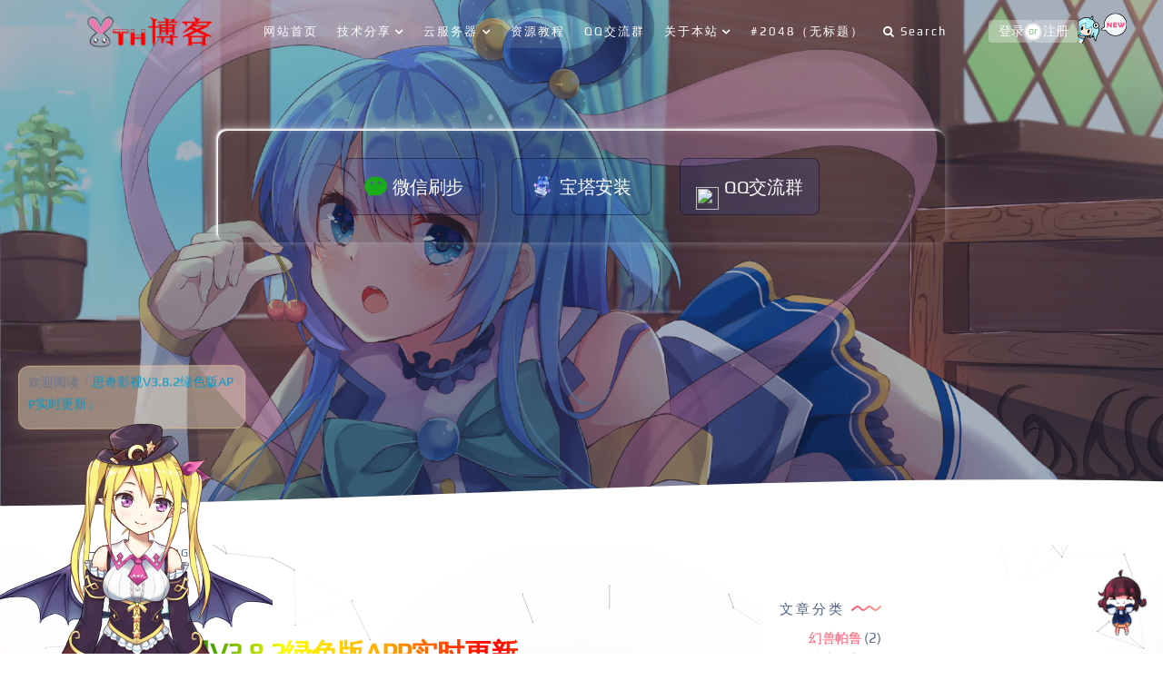

--- FILE ---
content_type: text/html; charset=UTF-8
request_url: https://www.we7.ac.cn/tutorial/548.html
body_size: 13474
content:
<!--
                   _ooOoo_
                  o8888888o
                  88" . "88
                  (| -_- |)
                  O\  =  /O
               ____/`---'\____
             .'  \\|     |//  `.
            /  \\|||  :  |||//  \
           /  _||||| -:- |||||-  \
           |   | \\\  -  /// |   |
           | \_|  ''\---/''  |   |
           \  .-\__  `-`  ___/-. /
         ___`. .'  /--.--\  `. . __
      ."" '<  `.___\_<|>_/___.'  >'"".
     | | :  `- \`.;`\ _ /`;.`/ - ` : | |
     \  \ `-.   \_ __\ /__ _/   .-` /  /
======`-.____`-.___\_____/___.-`____.-'======
                   `=---='
^^^^^^^^^^^^^^^^^^^^^^^^^^^^^^^^^^^^^^^^^^^^^
    佛祖保佑       永不宕机     永无BUG
-->
<!DOCTYPE html>
<html lang="zh-Hans"> 
  <head>
    <meta charset="utf-8" />
    <meta name="viewport" content="width=device-width, initial-scale=1, shrink-to-fit=no">
    <link rel="shortcut icon" href="https://www.we7.ac.cn/wp-content/uploads/2022/03/xdw-75.ico" />    <title>思奇影视V3.8.2绿色版APP实时更新 - ⎛⎝腾辉技术博客⎠⎞</title>
	<meta name="keywords" content="思奇影视 思奇影视APP 影视APP">
    <meta name="description" itemprop="description" itemprop="name" content="思奇影视拥有的影视资源十分丰富，直接在首页搜索框中输入想看的影视剧关键字就能自动查找，周末在家不知道看什么的话也没关系，可以根据分类版块来浏览，还有实时更新的排">
    <link id="pagestyle" href="https://www.we7.ac.cn/wp-content/themes/lolimeow/assets/css/themes.css" rel="stylesheet" />
    <link id="pagestyle" href="https://www.we7.ac.cn/wp-content/themes/lolimeow/assets/css/style.css?6.0" rel="stylesheet" />
    <script src="https://www.we7.ac.cn/wp-content/themes/lolimeow/assets/js/jquery.min.js"></script>
    <script src="https://www.we7.ac.cn/wp-content/themes/lolimeow/assets/js/jquery.pjax.js"></script>
	<meta name='robots' content='max-image-preview:large' />
	<style id="erphpdown-custom"></style>
	<script>window._ERPHPDOWN = {"uri":"https://www.we7.ac.cn/wp-content/plugins/erphpdown", "payment": "1", "author": "mobantu"}</script>
<script charset="UTF-8" id="LA_COLLECT" src="//sdk.51.la/js-sdk-pro.min.js"></script>
                <script>LA.init({id: "JewOP2QpIhHzGSpL",ck: "JewOP2QpIhHzGSpL",autoTrack: true})</script><link rel="icon" href="https://www.we7.ac.cn/wp-content/uploads/2022/03/cropped-xdw-75_副本-32x32.png" sizes="32x32" />
<link rel="icon" href="https://www.we7.ac.cn/wp-content/uploads/2022/03/cropped-xdw-75_副本-192x192.png" sizes="192x192" />
<link rel="apple-touch-icon" href="https://www.we7.ac.cn/wp-content/uploads/2022/03/cropped-xdw-75_副本-180x180.png" />
<meta name="msapplication-TileImage" content="https://www.we7.ac.cn/wp-content/uploads/2022/03/cropped-xdw-75_副本-270x270.png" />
		<style type="text/css" id="wp-custom-css">
			
#bianse1{-webkit-background-image: linear-gradient(to right, red, orange, yellow, green, yellow, orange, red, orange, yellow, green, yellow, orange,red);background-image: linear-gradient(to right, red, orange, yellow, green, yellow, orange, red, orange, yellow, green, yellow, orange, red);-webkit-background-clip: text;background-clip: text;-webkit-text-fill-color: transparent;background-size: 200% 100%;animation: bganimate 5s infinite linear;}
@keyframes bganimate {5% {background-position: 0 0;}100% {background-position: -100% 50%;}}

#tingliu{margin: 30px 0px 15px 0px; padding: 5px 0px 10px 0px; height: 100%; line-height: 2; text-align:center; font-size:14px; background: #f8f8f8; border: 1px dashed #CEB8A3; transition:all 0.2s ease-in-out 0s; -moz-transition:all 0.2s ease-in-out 0s;-webkit-transition:all 0.2s ease-in-out 0s;}
#tingliu:hover{background: #F4F1EF; border: 1px dashed #D9007C; border-radius:0px; -webkit-border-radius:0px; -moz-border-radius:0px;}
.tingliu2{color:#7C4500;} .tingliu3{color: #C03131;} .tingliu4{position:relative; left:0px; top:3px;}
.tingliu5{position:relative; left:0px; top:5px;}
/*头像呼吸光环和鼠标悬停旋转放大开始*/
.avatar{border-radius: 50%; animation: light 4s ease-in-out infinite; transition: 0.5s;}.avatar:hover{transform: scale(1.15) rotate(720deg);}@keyframes light{0%{box-shadow: 0 0 4px #f00;} 25%{box-shadow: 0 0 16px #0f0;} 50%{box-shadow: 0 0 4px #00f;} 75%{box-shadow: 0 0 16px #0f0;} 100%{box-shadow: 0 0 4px #f00;}}
/*头像呼吸光环和鼠标悬停旋转放大结束*/
/**彩色滚动条样式*/
::-webkit-scrollbar {
  width: 10px;  
  height: 1px;
}
::-webkit-scrollbar-thumb {
  background-color: #12b7f5;
  background-image: -webkit-linear-gradient(45deg, rgba(255, 93, 143, 1) 25%, transparent 25%, transparent 50%, rgba(255, 93, 143, 1) 50%, rgba(255, 93, 143, 1) 75%, transparent 75%, transparent);
}
::-webkit-scrollbar-track {
    -webkit-box-shadow: inset 0 0 5px rgba(0,0,0,0.2);
    background: #f6f6f6;
}		</style>
		  <style id='global-styles-inline-css' type='text/css'>
:root{--wp--preset--aspect-ratio--square: 1;--wp--preset--aspect-ratio--4-3: 4/3;--wp--preset--aspect-ratio--3-4: 3/4;--wp--preset--aspect-ratio--3-2: 3/2;--wp--preset--aspect-ratio--2-3: 2/3;--wp--preset--aspect-ratio--16-9: 16/9;--wp--preset--aspect-ratio--9-16: 9/16;--wp--preset--color--black: #000000;--wp--preset--color--cyan-bluish-gray: #abb8c3;--wp--preset--color--white: #ffffff;--wp--preset--color--pale-pink: #f78da7;--wp--preset--color--vivid-red: #cf2e2e;--wp--preset--color--luminous-vivid-orange: #ff6900;--wp--preset--color--luminous-vivid-amber: #fcb900;--wp--preset--color--light-green-cyan: #7bdcb5;--wp--preset--color--vivid-green-cyan: #00d084;--wp--preset--color--pale-cyan-blue: #8ed1fc;--wp--preset--color--vivid-cyan-blue: #0693e3;--wp--preset--color--vivid-purple: #9b51e0;--wp--preset--gradient--vivid-cyan-blue-to-vivid-purple: linear-gradient(135deg,rgb(6,147,227) 0%,rgb(155,81,224) 100%);--wp--preset--gradient--light-green-cyan-to-vivid-green-cyan: linear-gradient(135deg,rgb(122,220,180) 0%,rgb(0,208,130) 100%);--wp--preset--gradient--luminous-vivid-amber-to-luminous-vivid-orange: linear-gradient(135deg,rgb(252,185,0) 0%,rgb(255,105,0) 100%);--wp--preset--gradient--luminous-vivid-orange-to-vivid-red: linear-gradient(135deg,rgb(255,105,0) 0%,rgb(207,46,46) 100%);--wp--preset--gradient--very-light-gray-to-cyan-bluish-gray: linear-gradient(135deg,rgb(238,238,238) 0%,rgb(169,184,195) 100%);--wp--preset--gradient--cool-to-warm-spectrum: linear-gradient(135deg,rgb(74,234,220) 0%,rgb(151,120,209) 20%,rgb(207,42,186) 40%,rgb(238,44,130) 60%,rgb(251,105,98) 80%,rgb(254,248,76) 100%);--wp--preset--gradient--blush-light-purple: linear-gradient(135deg,rgb(255,206,236) 0%,rgb(152,150,240) 100%);--wp--preset--gradient--blush-bordeaux: linear-gradient(135deg,rgb(254,205,165) 0%,rgb(254,45,45) 50%,rgb(107,0,62) 100%);--wp--preset--gradient--luminous-dusk: linear-gradient(135deg,rgb(255,203,112) 0%,rgb(199,81,192) 50%,rgb(65,88,208) 100%);--wp--preset--gradient--pale-ocean: linear-gradient(135deg,rgb(255,245,203) 0%,rgb(182,227,212) 50%,rgb(51,167,181) 100%);--wp--preset--gradient--electric-grass: linear-gradient(135deg,rgb(202,248,128) 0%,rgb(113,206,126) 100%);--wp--preset--gradient--midnight: linear-gradient(135deg,rgb(2,3,129) 0%,rgb(40,116,252) 100%);--wp--preset--font-size--small: 13px;--wp--preset--font-size--medium: 20px;--wp--preset--font-size--large: 36px;--wp--preset--font-size--x-large: 42px;--wp--preset--spacing--20: 0.44rem;--wp--preset--spacing--30: 0.67rem;--wp--preset--spacing--40: 1rem;--wp--preset--spacing--50: 1.5rem;--wp--preset--spacing--60: 2.25rem;--wp--preset--spacing--70: 3.38rem;--wp--preset--spacing--80: 5.06rem;--wp--preset--shadow--natural: 6px 6px 9px rgba(0, 0, 0, 0.2);--wp--preset--shadow--deep: 12px 12px 50px rgba(0, 0, 0, 0.4);--wp--preset--shadow--sharp: 6px 6px 0px rgba(0, 0, 0, 0.2);--wp--preset--shadow--outlined: 6px 6px 0px -3px rgb(255, 255, 255), 6px 6px rgb(0, 0, 0);--wp--preset--shadow--crisp: 6px 6px 0px rgb(0, 0, 0);}:where(.is-layout-flex){gap: 0.5em;}:where(.is-layout-grid){gap: 0.5em;}body .is-layout-flex{display: flex;}.is-layout-flex{flex-wrap: wrap;align-items: center;}.is-layout-flex > :is(*, div){margin: 0;}body .is-layout-grid{display: grid;}.is-layout-grid > :is(*, div){margin: 0;}:where(.wp-block-columns.is-layout-flex){gap: 2em;}:where(.wp-block-columns.is-layout-grid){gap: 2em;}:where(.wp-block-post-template.is-layout-flex){gap: 1.25em;}:where(.wp-block-post-template.is-layout-grid){gap: 1.25em;}.has-black-color{color: var(--wp--preset--color--black) !important;}.has-cyan-bluish-gray-color{color: var(--wp--preset--color--cyan-bluish-gray) !important;}.has-white-color{color: var(--wp--preset--color--white) !important;}.has-pale-pink-color{color: var(--wp--preset--color--pale-pink) !important;}.has-vivid-red-color{color: var(--wp--preset--color--vivid-red) !important;}.has-luminous-vivid-orange-color{color: var(--wp--preset--color--luminous-vivid-orange) !important;}.has-luminous-vivid-amber-color{color: var(--wp--preset--color--luminous-vivid-amber) !important;}.has-light-green-cyan-color{color: var(--wp--preset--color--light-green-cyan) !important;}.has-vivid-green-cyan-color{color: var(--wp--preset--color--vivid-green-cyan) !important;}.has-pale-cyan-blue-color{color: var(--wp--preset--color--pale-cyan-blue) !important;}.has-vivid-cyan-blue-color{color: var(--wp--preset--color--vivid-cyan-blue) !important;}.has-vivid-purple-color{color: var(--wp--preset--color--vivid-purple) !important;}.has-black-background-color{background-color: var(--wp--preset--color--black) !important;}.has-cyan-bluish-gray-background-color{background-color: var(--wp--preset--color--cyan-bluish-gray) !important;}.has-white-background-color{background-color: var(--wp--preset--color--white) !important;}.has-pale-pink-background-color{background-color: var(--wp--preset--color--pale-pink) !important;}.has-vivid-red-background-color{background-color: var(--wp--preset--color--vivid-red) !important;}.has-luminous-vivid-orange-background-color{background-color: var(--wp--preset--color--luminous-vivid-orange) !important;}.has-luminous-vivid-amber-background-color{background-color: var(--wp--preset--color--luminous-vivid-amber) !important;}.has-light-green-cyan-background-color{background-color: var(--wp--preset--color--light-green-cyan) !important;}.has-vivid-green-cyan-background-color{background-color: var(--wp--preset--color--vivid-green-cyan) !important;}.has-pale-cyan-blue-background-color{background-color: var(--wp--preset--color--pale-cyan-blue) !important;}.has-vivid-cyan-blue-background-color{background-color: var(--wp--preset--color--vivid-cyan-blue) !important;}.has-vivid-purple-background-color{background-color: var(--wp--preset--color--vivid-purple) !important;}.has-black-border-color{border-color: var(--wp--preset--color--black) !important;}.has-cyan-bluish-gray-border-color{border-color: var(--wp--preset--color--cyan-bluish-gray) !important;}.has-white-border-color{border-color: var(--wp--preset--color--white) !important;}.has-pale-pink-border-color{border-color: var(--wp--preset--color--pale-pink) !important;}.has-vivid-red-border-color{border-color: var(--wp--preset--color--vivid-red) !important;}.has-luminous-vivid-orange-border-color{border-color: var(--wp--preset--color--luminous-vivid-orange) !important;}.has-luminous-vivid-amber-border-color{border-color: var(--wp--preset--color--luminous-vivid-amber) !important;}.has-light-green-cyan-border-color{border-color: var(--wp--preset--color--light-green-cyan) !important;}.has-vivid-green-cyan-border-color{border-color: var(--wp--preset--color--vivid-green-cyan) !important;}.has-pale-cyan-blue-border-color{border-color: var(--wp--preset--color--pale-cyan-blue) !important;}.has-vivid-cyan-blue-border-color{border-color: var(--wp--preset--color--vivid-cyan-blue) !important;}.has-vivid-purple-border-color{border-color: var(--wp--preset--color--vivid-purple) !important;}.has-vivid-cyan-blue-to-vivid-purple-gradient-background{background: var(--wp--preset--gradient--vivid-cyan-blue-to-vivid-purple) !important;}.has-light-green-cyan-to-vivid-green-cyan-gradient-background{background: var(--wp--preset--gradient--light-green-cyan-to-vivid-green-cyan) !important;}.has-luminous-vivid-amber-to-luminous-vivid-orange-gradient-background{background: var(--wp--preset--gradient--luminous-vivid-amber-to-luminous-vivid-orange) !important;}.has-luminous-vivid-orange-to-vivid-red-gradient-background{background: var(--wp--preset--gradient--luminous-vivid-orange-to-vivid-red) !important;}.has-very-light-gray-to-cyan-bluish-gray-gradient-background{background: var(--wp--preset--gradient--very-light-gray-to-cyan-bluish-gray) !important;}.has-cool-to-warm-spectrum-gradient-background{background: var(--wp--preset--gradient--cool-to-warm-spectrum) !important;}.has-blush-light-purple-gradient-background{background: var(--wp--preset--gradient--blush-light-purple) !important;}.has-blush-bordeaux-gradient-background{background: var(--wp--preset--gradient--blush-bordeaux) !important;}.has-luminous-dusk-gradient-background{background: var(--wp--preset--gradient--luminous-dusk) !important;}.has-pale-ocean-gradient-background{background: var(--wp--preset--gradient--pale-ocean) !important;}.has-electric-grass-gradient-background{background: var(--wp--preset--gradient--electric-grass) !important;}.has-midnight-gradient-background{background: var(--wp--preset--gradient--midnight) !important;}.has-small-font-size{font-size: var(--wp--preset--font-size--small) !important;}.has-medium-font-size{font-size: var(--wp--preset--font-size--medium) !important;}.has-large-font-size{font-size: var(--wp--preset--font-size--large) !important;}.has-x-large-font-size{font-size: var(--wp--preset--font-size--x-large) !important;}
/*# sourceURL=global-styles-inline-css */
</style>
<style id='wp-img-auto-sizes-contain-inline-css' type='text/css'>
img:is([sizes=auto i],[sizes^="auto," i]){contain-intrinsic-size:3000px 1500px}
/*# sourceURL=wp-img-auto-sizes-contain-inline-css */
</style>
<style id='classic-theme-styles-inline-css' type='text/css'>
/*! This file is auto-generated */
.wp-block-button__link{color:#fff;background-color:#32373c;border-radius:9999px;box-shadow:none;text-decoration:none;padding:calc(.667em + 2px) calc(1.333em + 2px);font-size:1.125em}.wp-block-file__button{background:#32373c;color:#fff;text-decoration:none}
/*# sourceURL=/wp-includes/css/classic-themes.min.css */
</style>
<link rel='stylesheet' id='erphpdown-css' href='https://www.we7.ac.cn/wp-content/plugins/erphpdown/static/erphpdown.css?ver=11.7' type='text/css' media='screen' />
</head>
  <body class="index-page">
    <div id="preloader">
      <div class="book">
        <div class="inner">
          <div class="left"></div>
          <div class="middle"></div>
          <div class="right"></div>
        </div>
        <ul>
          <li></li>
          <li></li>
          <li></li>
          <li></li>
          <li></li>
          <li></li>
          <li></li>
          <li></li>
          <li></li>
          <li></li>
          <li></li>
          <li></li>
          <li></li>
          <li></li>
          <li></li>
          <li></li>
          <li></li>
          <li></li>
			<li></li>
			<li></li>
			<li></li>
			<li></li>
			<li></li>
			<li></li>
			<li></li>
			<li></li>
			<li></li>
        </ul>
      </div>
    </div>  
    <header class="header-global">
      <nav id="navbar-main" class="navbar navbar-expand-lg navbar-light navbar-transparent headroom">
        <div class="container">
          <a class="navbar-brand font-weight-bold" href="https://www.we7.ac.cn" title="boxmoe">
            <img src="https://www.we7.ac.cn/wp-content/uploads/2022/03/1646406475313.png" alt="⎛⎝腾辉技术博客⎠⎞" class="headerlogo"></a>
          <button class="navbar-toggler shadow-none ms-2" type="button" data-bs-toggle="collapse" data-bs-target="#navigation" aria-controls="navigation" aria-expanded="false" aria-label="Toggle navigation">
            <span class="navbar-toggler-icon mt-2">
              <span class="navbar-toggler-bar bar1"></span>
              <span class="navbar-toggler-bar bar2"></span>
              <span class="navbar-toggler-bar bar3"></span>
				<br><br><br><br><br><br><br><br>
            </span>
          </button>
          <div class="collapse navbar-collapse w-100 pt-3 pb-2 py-lg-0" id="navigation">
            <ul class="navbar-nav navbar-nav-hover mx-auto">
              <li  class="nav-item"><a href="/" class="nav-link ">网站首页</a></li>
<li  class="dropdown dropdown-hover nav-item"><a href="https://www.we7.ac.cn/technology" class="nav-link  dropdown-toggle" data-bs-toggle="dropdown" aria-haspopup="true" aria-expanded="false">技术分享</a>
<ul class="dropdown-menu  depth_0">
	<li  class="nav-item"><a href="https://www.we7.ac.cn/palworld" class="dropdown-item ">幻兽帕鲁</a></li>
</ul>
</li>
<li  class="dropdown dropdown-hover nav-item"><a href="https://www.we7.ac.cn/server" class="nav-link  dropdown-toggle" data-bs-toggle="dropdown" aria-haspopup="true" aria-expanded="false">云服务器</a>
<ul class="dropdown-menu  depth_0">
	<li  class="nav-item"><a href="https://www.we7.ac.cn/juan" class="dropdown-item ">腾讯云特价</a></li>
	<li  class="nav-item"><a href="https://www.we7.ac.cn/server/website" class="dropdown-item ">网站建设</a></li>
	<li  class="nav-item"><a href="https://www.we7.ac.cn/tutorial/source-code" class="dropdown-item ">网站源码</a></li>
</ul>
</li>
<li  class="nav-item"><a href="https://www.we7.ac.cn/tutorial" class="nav-link active">资源教程</a></li>
<li  class="nav-item"><a href="https://jq.qq.com/?_wv=1027&amp;k=laorqQHf" class="nav-link ">QQ交流群</a></li>
<li  class="dropdown dropdown-hover nav-item"><a href="https://www.we7.ac.cn/about" class="nav-link  dropdown-toggle" data-bs-toggle="dropdown" aria-haspopup="true" aria-expanded="false">关于本站</a>
<ul class="dropdown-menu  depth_0">
	<li  class="nav-item"><a href="https://www.we7.ac.cn/service" class="dropdown-item ">免责声明</a></li>
	<li  class="nav-item"><a href="https://www.we7.ac.cn/links" class="dropdown-item ">友情链接</a></li>
	<li  class="nav-item"><a href="https://www.we7.ac.cn/bushu" class="dropdown-item ">微信运动助手-UV运动步数刷步</a></li>
</ul>
</li>
<li  class="nav-item"><a href="https://www.we7.ac.cn/2048-2" class="nav-link ">#2048（无标题）</a></li>
			  <li class="nav-item">
                <a href="#search" class="nav-link">
                  <i class="fa fa-search"></i>Search</a>
              </li>
            </ul>              <div class="boxmoe-user-login hidden-sm" id="userlogin">
                <div class="boxmoe_user-wrapper">
                  <span class="boxmoe_user-loader">
                    <a href="https://www.we7.ac.cn/login?r=https://www.we7.ac.cn/user" class="signin-loader z-bor">登录</a>
                    <b class="middle-text">
                      <span class="middle-inner">or</span></b>
                  </span>
                  <span class="boxmoe_user-loader">
                    <a href="https://www.we7.ac.cn/reg" class="signup-loader l-bor">注册</a></span>
                </div>
                <i class="up-new"></i>
              </div>		
          </div>
        </div>
      </nav>
    </header>
    <div id="boxmoe_global">
      <section class="section-blog-cover section-shaped my-0" style="background-image: url('https://www.we7.ac.cn/wp-content/themes/lolimeow/assets/images/banner/11.jpg');" >
        <div class="separator separator-bottom separator-skew">
          <canvas id="canvas"></canvas>
        </div>
      </section>
		<body>
	<style>
		* {margin:0;padding:0;}
		.tp-content {width:80%;max-width:800px;background:rgba(0,0,0,.1);border-radius:10px;box-shadow:-2px -2px 2px rgba(255,255,255,1),-2px -2px 12px rgba(255,255,255,0.5),inset 2px 2px 4px rgba(255,255,255,0.1),2px 2px 8px rgba(0,0,0,0.15);position:absolute;left:0;top:20%;right:0;margin:0 auto;padding:15px;box-sizing:border-box;display:flex;justify-content:center;flex-wrap:wrap;}
		.tp-content:hover {box-shadow:-2px -2px 4px rgba(255,255,255,1),-2px -2px 14px rgba(255,255,255,0.7),inset 2px 2px 6px rgba(255,255,255,0.3),2px 2px 10px rgba(0,0,0,0.25);}
		.tp-content a {display:block;width:20%;background:rgba(0,68,255,0.1);color:#fff;font-size:20px;line-height:61px;text-align:center;text-decoration:none;margin:15px 2%;border:1px solid rgba(0,0,0,.4);border-radius:8px;display:flex;align-items:center;justify-content:center;}
		.tp-content a:hover {transition:all .3s;border-radius:0;border-color:rgba(0,0,0,.9);background:rgba(144,0,255,.4);}
		.tp-content a img {width:25px;height:25px;margin-right:6px;transform-origin:50% 0;animation:yaolingdang 3s infinite ease;}
		@media screen and (max-width:1200px) {.tp-content a {width:40%;margin:15px 5%;}
		}
		@media screen and (max-width:980px) {.tp-content a {width:40%;}
		}
		@media screen and (max-width:650px) {.tp-content a {width:80%;}
		}		
		}
	</style>
	<div class="tp-content">
		<a href="http://www.we7.ac.cn/bushu" target="_blank"><img src="https://res.wx.qq.com/a/wx_fed/assets/res/NTI4MWU5.ico" />微信刷步</a>
		<a href="https://www.we7.ac.cn/tutorial/1665.html" target="_blank"><img src="https://cloudcache.tencent-cloud.com/qcloud/ui/static/tcloud_operation/8f0218a6-5f49-493a-b227-821922380276.png" />宝塔安装</a>
		<a href="https://jq.qq.com/?_wv=1027&k=laorqQHf" target="_blank"><img src="https://im.qq.com/favicon.ico" />QQ交流群</a>
	</div>
      <section class="boxmoe_blog">      <div class="container">
        <div class="section-head">
          <span>SINGLE</span></div>
      </div>
        <div class="boxmoe-blog-content">
          <div class="container">
            <div class="row">
              <div class="col-lg-8 single">
			  <div class=" single-card mb-4">                <div class="post-single">
                  <div class="post-header">
                    <p class="post-category">
					 <a href="https://www.we7.ac.cn/tutorial" title="查看《资源教程》下的所有文章 " rel="category tag"  target="_blank"><i class="fa fa-folder-o"></i>资源教程</a>                    </p>
					  <h1 class="article-title" id="bianse1">思奇影视V3.8.2绿色版APP实时更新</h1>
                    <div class="post-meta thw-sept">
                      <div class="post-auther-avatar">
					  <img alt='' src='https://dn-qiniu-avatar.qbox.me/avatar/5c9eea33189412d14c6316a6f20d5288fc68001c9aca14ea47fdb2e768246fdf?s=60&#038;d=identicon&#038;r=g' srcset='https://dn-qiniu-avatar.qbox.me/avatar/5c9eea33189412d14c6316a6f20d5288fc68001c9aca14ea47fdb2e768246fdf?s=120&#038;d=identicon&#038;r=g 2x' class='avatar avatar-60 photo img-fluid' height='60' width='60' decoding='async'/></div>
                      <div class="post-meta-info">
                        <span class="post-date">
                          <i class="fa fa-clock-o"></i>Post on 2022-03-13</span>
                        <span class="post-view">
                          <i class="fa fa-street-view"></i>759</span>
                        <span class="post-comment">
                          <i class="fa fa-comments-o"></i>0</span>
						                        </div>
                    </div>
                  </div>	  
                  <div class="post-content">	
	                <p><strong>思奇影视</strong>拥有的影视资源十分丰富，直接在首页搜索框中输入想看的影视剧关键字就能自动查找，周末在家不知道看什么的话也没关系，可以根据分类版块来浏览，还有实时更新的排行榜单可以提供参考!</p>
<p><img fetchpriority="high" decoding="async" class="aligncenter size-full wp-image-549" title="20220312234949_641829" src="http://fz.uvgg.com/wp-content/uploads/2022/03/20220312234949_641829.jpg" alt="20220312234949_641829" srcset="https://www.we7.ac.cn/wp-content/uploads/2022/03/20220312234949_641829.jpg 670w, https://www.we7.ac.cn/wp-content/uploads/2022/03/20220312234949_641829-300x225.jpg 300w" sizes="(max-width: 670px) 100vw, 670px" /></p>
                  </div>	
				    
                  <div class="post-footer">
                    <div class="post-tags">
                      <div class="article-categories">
                        </div>
                    </div>
                  </div>	  
                </div>			<div class="block_auther_post mb-4">
                <div class="row">
                  <div class="col-lg-9">
					<div class="author align-items-center mb-2">
					    <img alt='' src='https://dn-qiniu-avatar.qbox.me/avatar/5c9eea33189412d14c6316a6f20d5288fc68001c9aca14ea47fdb2e768246fdf?s=60&#038;d=identicon&#038;r=g' srcset='https://dn-qiniu-avatar.qbox.me/avatar/5c9eea33189412d14c6316a6f20d5288fc68001c9aca14ea47fdb2e768246fdf?s=120&#038;d=identicon&#038;r=g 2x' class='avatar avatar-60 photo shadow' height='60' width='60' decoding='async'/>						 <div class="name ps-3">
						 <span>腾辉</span>
						  <div class="stats">
						     TH博客,专注分享免费资源,提供各种网站源码,游戏辅助,网站开发,技术教程,QQ活动,一手线报等资源,致力于为广大学习爱好者提供一个获取学习资源的网络平台!						  </div>
						 </div>
                    </div>
                  </div>
                  <div class="col-lg-3 my-auto ml-auto text-lg-right">				   <a href="https://wpa.qq.com/msgrd?v=3&amp;uin=&amp;site=qq&amp;menu=yes" target="_blank" class="btn-social color-qq border-0  mr-2">
                   <i class="fa fa-qq"></i></a>                    
				   <a href="http://www.we7.ac.cn/wp-content/uploads/2022/03/wx.jpg" data-fancybox="images" data-fancybox-group="button" target="_blank" class="btn-social color-weixin border-0  mr-2">
                   <i class="fa fa-weixin"></i></a>                  
				  </div>
					<div id="tingliu"><span class="tingliu2 hint--top hint--bounce" data-hint="希望这篇文章能给你带来收获，去发表评论吧！？">
<img src="http://www.we7.ac.cn/wp-content/uploads/2022/03/0060lm7Tgw1f8qy1bokcrg300q00oq2r.gif" class="tingliu5"></span> &nbsp;
<span class="tingliu2">您阅读这篇文章共花了：</span>&nbsp;
<span class="tingliu3" id="stime"></span></div>
<script language="JavaScript">var ss=0,mm=0,hh=0;function TimeGo(){ss++;if(ss>=60){mm+=1;ss=0}if(mm>=60){hh+=1;mm=0}ss_str=(ss<10?"0"+ss:ss);mm_str=(mm<10?"0"+mm:mm);tMsg=""+hh+"小时"+mm_str+"分"+ss_str+"秒";document.getElementById("stime").innerHTML=tMsg;setTimeout("TimeGo()",1000)}TimeGo();</script>
                </div>
            </div>				
					  
                <nav class="post-navigation thw-sept">
                  <div class="row no-gutters">
                    <div class="col-12 col-md-6">
                      <div class="post-previous">
					  <a href="https://www.we7.ac.cn/tutorial/555.html" rel="next"><span><i class="fa fa-angle-left"></i> Previous Post</span><h4>新版UI装逼神器微信小程序源码+支持多种流量主</h4></a>                      </div>
                    </div>
                    <div class="col-12 col-md-6">
                      <div class="post-next">
                        <a href="https://www.we7.ac.cn/tutorial/546.html" rel="prev"><span>Next Post <i class="fa fa-angle-right"></i></span> <h4>十大网盘链接密码提取工具</h4></a>                      </div>
                    </div>
                  </div>
                </nav>
                <div class="thw-sept"> </div>
	 			
      <div class="container postrelated">       
	   <div class="row">
     <div class="col-lg-4"><div class="card card-plain card-blog"><div class="card-image border-radius-lg position-relative cursor-pointer"><div class="blur-shadow-image"><a target="_blank" href="https://www.we7.ac.cn/tutorial/2032.html"><img class="img img-raised" src="https://www.we7.ac.cn/wp-content/uploads/2024/01/0125031705-380x220.png"></a></div></div><div class="card-body px-0"><p>Palworld 幻兽帕鲁使用教程（持…</p><a  target="_blank" href="https://www.we7.ac.cn/tutorial/2032.html" title="Palworld 幻兽帕鲁使用教程（持续更新）"class="text-info icon-move-right">阅读更多<i class="fa fa-arrow-right text-sm ms-1"></i></a></div></div></div><div class="col-lg-4"><div class="card card-plain card-blog"><div class="card-image border-radius-lg position-relative cursor-pointer"><div class="blur-shadow-image"><a target="_blank" href="https://www.we7.ac.cn/tutorial/1847.html"><img class="img img-raised" src="https://www.we7.ac.cn/wp-content/uploads/2023/11/024823qa37a11f9teteae3-380x220.jpg"></a></div></div><div class="card-body px-0"><p>宝塔Linux面板安装教程 &#8211;…</p><a  target="_blank" href="https://www.we7.ac.cn/tutorial/1847.html" title="宝塔Linux面板安装教程 &#8211; 2023年5月11日更新 &#8211; 7.9.10正式版"class="text-info icon-move-right">阅读更多<i class="fa fa-arrow-right text-sm ms-1"></i></a></div></div></div><div class="col-lg-4"><div class="card card-plain card-blog"><div class="card-image border-radius-lg position-relative cursor-pointer"><div class="blur-shadow-image"><a target="_blank" href="https://www.we7.ac.cn/tutorial/1665.html"><img class="img img-raised" src="https://www.we7.ac.cn/wp-content/uploads/2022/04/20230413024520-380x220.jpg"></a></div></div><div class="card-body px-0"><p>腾讯云服务器搭建宝塔安装linux…</p><a  target="_blank" href="https://www.we7.ac.cn/tutorial/1665.html" title="腾讯云服务器搭建宝塔安装linux宝塔控制面板教程"class="text-info icon-move-right">阅读更多<i class="fa fa-arrow-right text-sm ms-1"></i></a></div></div></div>	   </div>
     </div>	  
	 <div class="thw-sept"> </div>	 
                 					 			 
            </div>
			</div>
              <div class="col-lg-4 sidebar ml-auto">
                <div class="pb-5 position-sticky top-1">
<div class="mb-5 sidebar-border  widget_categories"><h3 class="widget-title">文章分类</h3>
			<ul>
					<li class="cat-item cat-item-634"><a href="https://www.we7.ac.cn/palworld">幻兽帕鲁</a> (2)
</li>
	<li class="cat-item cat-item-9"><a href="https://www.we7.ac.cn/technology">技术分享</a> (6)
</li>
	<li class="cat-item cat-item-1"><a href="https://www.we7.ac.cn/tutorial">资源教程</a> (123)
<ul class='children'>
	<li class="cat-item cat-item-252"><a href="https://www.we7.ac.cn/tutorial/software">实用软件</a> (9)
</li>
	<li class="cat-item cat-item-13"><a href="https://www.we7.ac.cn/tutorial/source-code">网站源码</a> (19)
</li>
	<li class="cat-item cat-item-8"><a href="https://www.we7.ac.cn/tutorial/video">视频教程</a> (8)
</li>
</ul>
</li>
			</ul>

			</div><div class="mb-5 sidebar-border  widget_postlist"><h3 class="widget-title">最新文章</h3><ul class="widget-latest-posts"><li class="last-post">
                        <div class="image">
                          <a  target="_blank" href="https://www.we7.ac.cn/tutorial/source-code/1418.html"><img src="https://www.we7.ac.cn/wp-content/uploads/2022/03/20220330192911_833236-380x220.png"></a>
                        </div>
                        <div class="content">
                          <a  target="_blank" href="https://www.we7.ac.cn/tutorial/source-code/1418.html">氧化氢工具箱Ver1.8最新源码</a>
                          <small><i class="fa fa-clock-o"></i>2022-03-31</small></li><li class="last-post">
                        <div class="image">
                          <a  target="_blank" href="https://www.we7.ac.cn/tutorial/799.html"><img src="https://www.we7.ac.cn/wp-content/uploads/2022/03/20220315230636_931673.png"></a>
                        </div>
                        <div class="content">
                          <a  target="_blank" href="https://www.we7.ac.cn/tutorial/799.html">经典样式任务栏小工具 RetroBar v1.7.30 (开源)</a>
                          <small><i class="fa fa-clock-o"></i>2022-03-16</small></li><li class="last-post">
                        <div class="image">
                          <a  target="_blank" href="https://www.we7.ac.cn/tutorial/source-code/999.html"><img src="https://www.we7.ac.cn/wp-content/uploads/2022/03/20220318171828_436333-380x220.jpg"></a>
                        </div>
                        <div class="content">
                          <a  target="_blank" href="https://www.we7.ac.cn/tutorial/source-code/999.html">仿清风DJ舞曲网V4.1+CSCMS音乐网站源码</a>
                          <small><i class="fa fa-clock-o"></i>2022-03-19</small></li><li class="last-post">
                        <div class="image">
                          <a  target="_blank" href="https://www.we7.ac.cn/tutorial/578.html"><img src="https://www.we7.ac.cn/wp-content/themes/lolimeow/assets/images/rand/4.jpg"  alt="推荐几款常用WordPress插件采集篇"></a>
                        </div>
                        <div class="content">
                          <a  target="_blank" href="https://www.we7.ac.cn/tutorial/578.html">推荐几款常用WordPress插件采集篇</a>
                          <small><i class="fa fa-clock-o"></i>2022-03-13</small></li><li class="last-post">
                        <div class="image">
                          <a  target="_blank" href="https://www.we7.ac.cn/technology/1656.html"><img src="https://www.we7.ac.cn/wp-content/uploads/2022/04/20220403232618_813796-380x220.jpg"></a>
                        </div>
                        <div class="content">
                          <a  target="_blank" href="https://www.we7.ac.cn/technology/1656.html">Speedtest30秒内精准完成网络速度测试APP</a>
                          <small><i class="fa fa-clock-o"></i>2022-04-04</small></li><li class="last-post">
                        <div class="image">
                          <a  target="_blank" href="https://www.we7.ac.cn/tutorial/video/1169.html"><img src="https://www.we7.ac.cn/wp-content/uploads/2022/03/20220324002706_406188-380x220.png"></a>
                        </div>
                        <div class="content">
                          <a  target="_blank" href="https://www.we7.ac.cn/tutorial/video/1169.html">Discuz论坛二次开发视频教程</a>
                          <small><i class="fa fa-clock-o"></i>2022-03-24</small></li></ul></div><div class="mb-5 sidebar-border  widget_search"><h3 class="widget-title">搜索</h3><form role="search" method="get" id="searchform" class="searchform" action="https://www.we7.ac.cn/">
				<div>
					<label class="screen-reader-text" for="s">搜索：</label>
					<input type="text" value="" name="s" id="s" />
					<input type="submit" id="searchsubmit" value="搜索" />
				</div>
			</form></div>                </div>
              </div>						
          </div>
        </div>
      </div>			  
      </section>			  
    </div>
    <footer class="footer fontsom">
      <hr class="horizontal dark">
      <div class="container">
        <div class="row">
          <div class="col-lg-8 mb-2 mx-auto text-center nav-footer">
            <!--百度地图代码-->
<a href="http://www.we7.ac.cn/sitemap.xml" target="_blank" class="me-xl-5 me-3 mb-sm-0 mb-2">百度地图
<!--谷歌地图代码-->
<a href="http://www.we7.ac.cn/sitemap-news.xml" target="_blank" class="me-xl-5 me-3 mb-sm-0 mb-2">谷歌地图
<!--备案代码-->
</a><a href="http://beian.miit.gov.cn/" target="_blank"> 黔ICP备18009848号</a>
<script src="http://www.we7.ac.cn/yinghua.js"></script>

<script src="https://cdn.jsdelivr.net/gh/stevenjoezhang/live2d-widget@latest/autoload.js"></script>
<script src="https://cdn.jsdelivr.net/gh/username/live2d-widget@latest/autoload.js"></script>
<script src="https://example.com/path/to/live2d-widget/autoload.js"></script>
<br>
<a target="_blank" href="http://www.gov.cn/" rel="nofollow">
<img src="http://www.we7.ac.cn/guoqi.svg" style="width:60px" />	
			</div>
          <div class="col-lg-8 mx-auto text-center mt-2 mb-2">            <a href="https://wpa.qq.com/msgrd?v=3&amp;uin=97821820&amp;site=qq&amp;menu=yes" target="_blank" class="text-secondary me-xl-4 me-4">
              <i class="fa fa-qq"></i>
            </a>            <a href="http://www.we7.ac.cn/wp-content/uploads/2022/03/wx.jpg" data-fancybox="images" data-fancybox-group="button" class="text-secondary me-xl-4 me-4">
              <i class="fa fa-wechat"></i>
            </a>            <a href="http://mail.qq.com/cgi-bin/qm_share?t=qm_mailme&email=97821820@qq.com" target="_blank" class="text-secondary me-xl-4 me-4">
              <i class="fa fa-envelope"></i>
            </a>          </div>
        </div>
        <div class="row">
          <div class="col-8 mx-auto text-center mt-2 mb-2">
            <p class="mb-0 copyright">© 2026              <a href="https://www.we7.ac.cn" target="_blank">⎛⎝腾辉技术博客⎠⎞</a> </a>&nbsp;  | 提供技术支持
<p>
    本站所有内容来自互联网，仅供学习参考，如有侵权请联系站长进行删除，邮箱：97821820@qq.com			   <br><a target="_blank" title="51la网站统计" href="https://v6.51.la/land/JewOP2QpIhHzGSpL">51LA统计</a>               <br>63 queries in 0.094 s </p>
		  </div>
        </div>
      </div>
    </footer>
    <div id="search">
      <span class="close">X</span>
      <form role="search" id="searchform" method="get" action="https://www.we7.ac.cn/">
        <div class="search_form_inner  animate slideUp">
          <div class="search-bar">
            <i class="fa fa-search"></i>
            <input type="search" name="s" value="" placeholder="输入搜索关键词..." /></div>
        </div>
      </form>
    </div>	
	<div id="lolijump"><img src="https://www.we7.ac.cn/wp-content/themes/lolimeow/assets/images/top/lolisister1.gif"></div>	<script src="https://www.we7.ac.cn/wp-content/themes/lolimeow/assets/js/theme.js" type="text/javascript"></script>
	<script src="https://www.we7.ac.cn/wp-content/themes/lolimeow/assets/js/comments.js" type="text/javascript"></script>
    <script src="https://www.we7.ac.cn/wp-content/themes/lolimeow/assets/js/lolimeow.js" type="text/javascript" id="boxmoe_script"></script>
	<script type="speculationrules">
{"prefetch":[{"source":"document","where":{"and":[{"href_matches":"/*"},{"not":{"href_matches":["/wp-*.php","/wp-admin/*","/wp-content/uploads/*","/wp-content/*","/wp-content/plugins/*","/wp-content/themes/lolimeow/*","/*\\?(.+)"]}},{"not":{"selector_matches":"a[rel~=\"nofollow\"]"}},{"not":{"selector_matches":".no-prefetch, .no-prefetch a"}}]},"eagerness":"conservative"}]}
</script>
<script type="text/javascript" id="erphpdown-js-extra">
/* <![CDATA[ */
var erphpdown_ajax_url = "https://www.we7.ac.cn/wp-admin/admin-ajax.php";
//# sourceURL=erphpdown-js-extra
/* ]]> */
</script>
<script type="text/javascript" src="https://www.we7.ac.cn/wp-content/plugins/erphpdown/static/erphpdown.js?ver=11.7" id="erphpdown-js"></script>
	    <link id="APlayer" href="https://www.we7.ac.cn/wp-content/themes/lolimeow/assets/css/APlayer.min.css" rel="stylesheet" />
    <script src="https://www.we7.ac.cn/wp-content/themes/lolimeow/assets/js/APlayer.min.js" type="text/javascript"></script>
	<div class="aplayer" data-id="2765798464" data-fixed="true" data-server="netease" data-volume="0.4 "data-type="playlist"></div>
    <script src="https://www.we7.ac.cn/wp-content/themes/lolimeow/assets/js/Meting.min.js" type="text/javascript"></script>
	<script>

!function() {

function A(a, b, c) {

return a.getAttribute(b) || c

}

function F(a) {

return document.getElementsByTagName(a);

}

function D() {

var c = F("script"),

a = c.length,

b = c[a - 1];

return {

l: a,

z: A(b, "zIndex", -1),

o: A(b, "opacity", 0.5),

c: A(b, "color", "0,0,0"),

n: A(b, "count", 199)

}

}

function E() {

x = i.width = window.innerWidth || document.documentElement.clientWidth || document.body.clientWidth;

B = i.height = window.innerHeight || document.documentElement.clientHeight || document.body.clientHeight;

}

function M() {

J.clearRect(0, 0, x, B);

var c = [I].concat(v);

var b, d, a, g, e, f;

v.forEach(function(h) {

h.x += h.xa,

h.y += h.ya,

h.xa *= h.x > x || h.x < 0 ? -1 : 1,

h.ya *= h.y > B || h.y < 0 ? -1 : 1,

J.fillRect(h.x - 0.5, h.y - 0.5, 1, 1);

for (d = 0; d < c.length; d++) {

b = c[d];

if (h !== b && null !== b.x && null !== b.y) {

g = h.x - b.x;

e = h.y - b.y;

f = g * g + e * e;

f < b.max && (b === I && f >= b.max / 2 && (h.x -= 0.03 * g, h.y -= 0.03 * e), a = (b.max - f) / b.max, J.beginPath(), J.lineWidth = a / 2, J.strokeStyle = "rgba(" + w.c + "," + (a + 0.2) + ")", J.moveTo(h.x, h.y), J.lineTo(b.x, b.y), J.stroke())

}

}

c.splice(c.indexOf(h), 1);

}),

C(M);

}

var i = document.createElement("canvas"),

w = D(),

L = "c_n" + w.l, //c_n2

J = i.getContext("2d"),

x,

B,

C = window.requestAnimationFrame || window.webkitRequestAnimationFrame || window.mozRequestAnimationFrame || window.oRequestAnimationFrame || window.msRequestAnimationFrame ||

function(a) {

window.setTimeout(a, 1000 / 45)

},

N = Math.random,

I = {

x: null,

y: null,

max: 20000

};

i.id = L;

i.style.cssText = "position:fixed;top:0;left:0;z-index:" + w.z + ";opacity:" + w.o;

F("body")[0].appendChild(i);

E();

window.onresize = E;

window.onmousemove = function(a) {

a = a || window.event,

I.x = a.clientX,

I.y = a.clientY

};

window.onmouseout = function() {

I.x = null,

I.y = null

};

for (var v = [], z = 0; w.n > z; z++) {

var G = N() * x,

H = N() * B,

y = 2 * N() - 1,

K = 2 * N() - 1;

v.push({

x: G,

y: H,

xa: y,

ya: K,

max: 6000

}); }

setTimeout(function() {

M()

}, 100)

} ();

</script>
<!-- 自定义右键 -->
<style type="text/css">
    a {text-decoration: none;}
    div.usercm{background-repeat:no-repeat;background-position:center center;background-size:cover;background-color:#fff;font-size:13px!important;width:130px;-moz-box-shadow:1px 1px 3px rgba
(0,0,0,.3);box-shadow:0px 0px 15px #333;position:absolute;display:none;z-index:10000;opacity:0.9;border-radius: 5px;}
    div.usercm ul{list-style-type:none;list-style-position:outside;margin:0px;padding:0px;display:block}
    div.usercm ul li{margin:0px;padding:0px;line-height:35px;}
    div.usercm ul li a{color:#666;padding:0 15px;display:block}
    div.usercm ul li a:hover{color:#fff;background:rgba(9,145,113,0.88);border-radius: 5px}
    div.usercm ul li a i{margin-right:10px}
    a.disabled{color:#c8c8c8!important;cursor:not-allowed}
    a.disabled:hover{background-color:rgba(255,11,11,0)!important}
    div.usercm{background:#fff !important;}
    </style>
<div class="usercm" style="left: 199px; top: 5px; display: none;">
    <ul>
        <li><a href="http://www.we7.ac.cn"><i class="fa fa-home fa-fw"></i><span>首页</span></a></li>
        <li style="border-bottom:1px solid gray"><a href="javascript:window.location.reload();"><i class="fa fa-refresh fa-fw"></i><span>刷新</span></a></li>
        <li><a href="javascript:void(0);" onclick="getSelect();"><i class="fa fa-file fa-fw"></i><span>复制</span></a></li></li>
        <li><a href="javascript:history.go(1);"><i class="fa fa-arrow-right fa-fw"></i><span>前进</span></a></li>
        <li><a href="javascript:history.go(-1);"><i class="fa fa-arrow-left fa-fw"></i><span>后退</span></a></li>
        <li><a href="http://www.we7.ac.cn/links"><i class="fa fa-user fa-fw"></i><span>和我当邻居</span></a></li>  
           <li><a href="https://jq.qq.com/?_wv=1027&k=rcokTBQf"><i class="fa fa-pencil fa-fw"></i><span>QQ交流群</span></a></li>
    </ul>
</div>
<script type="text/javascript">
    (function(a) {
        a.extend({
            mouseMoveShow: function(b) {
                var d = 0,
                    c = 0,
                    h = 0,
                    k = 0,
                    e = 0,
                    f = 0;
                a(window).mousemove(function(g) {
                    d = a(window).width();
                    c = a(window).height();
                    h = g.clientX;
                    k = g.clientY;
                    e = g.pageX;
                    f = g.pageY;
                    h + a(b).width() >= d && (e = e - a(b).width() - 5);
                    k + a(b).height() >= c && (f = f - a(b).height() - 5);
                    a("html").on({
                        contextmenu: function(c) {
                            3 == c.which && a(b).css({
                                left: e,
                                top: f
                            }).show()
                        },
                        click: function() {
                            a(b).hide()
                        }
                    })
                })
            },
            disabledContextMenu: function() {
                window.oncontextmenu = function() {
                    return !1
                }
            }
        })
    })(jQuery);
     
    function getSelect() {
        "" == (window.getSelection ? window.getSelection() : document.selection.createRange().text) ? layer.msg("请选择需要复制的内容！") : document.execCommand("Copy")
    }
    function baiduSearch() {
        var a = window.getSelection ? window.getSelection() : document.selection.createRange().text;
        "" == a ? layer.msg("请选择需要百度的内容！") : window.open("https://www.baidu.com/s?wd=" + a)
    }
    function googleSearch() {
        var a = window.getSelection ? window.getSelection() : document.selection.createRange().text;
        "" == a ? layer.msg("请选择需要谷歌的内容！") : window.open("https://www.google.com/search?q=" + a)
    }
    $(function() {
        for (var a = navigator.userAgent, b = "Android;iPhone;SymbianOS;Windows Phone;iPad;iPod".split(";"), d = !0, c = 0; c < b.length; c++) if (0 < a.indexOf(b[c])) {
            d = !1;
            break
        }
        d && ($.mouseMoveShow(".usercm"), $.disabledContextMenu())
    });
    </script>
  </body>
</html>


--- FILE ---
content_type: text/css
request_url: https://www.we7.ac.cn/wp-content/themes/lolimeow/assets/css/style.css?6.0
body_size: 12728
content:
@font-face {font-family:'Play';font-style:normal;font-weight:400;src:url(../fonts/play.woff2) format('woff2');unicode-range:U+0000-00FF,U+0131,U+0152-0153,U+02C6,U+02DA,U+02DC,U+2000-206F,U+2074,U+20AC,U+2212,U+2215}
@font-face {font-family:'oxaniumregular';font-weight:400;font-style:normal;src:url(../fonts/oxanium-regular-webfont.woff2) format("woff2"),url(../fonts/oxanium-regular-webfont.woff) format("woff");}
body {font-family:"Play","Microsoft Yahei","Open Sans",sans-serif;color:#67748e;font-size:15px;background-color:#fff;cursor:url(../images/cur/background.cur),default;background-image:radial-gradient(rgb(255 0 0 / 9%),rgba(255,0,0,0) 40vw),radial-gradient(rgb(0 128 0 / 11%),rgba(0,128,0,0) 40vw),radial-gradient(rgb(0 0 255 / 15%),rgba(0,0,255,0) 40vw),radial-gradient(rgba(255,255,0,0.3),rgba(255,255,0,0) 40vw),radial-gradient(rgba(255,0,0,0.3),rgba(255,0,0,0) 40vw);background-position:-65vw 14rem,50% 20rem,70vw 14rem,-10vw calc(14rem + 20vw),30vw calc(14rem + 20vw);background-repeat:no-repeat;}
.headerlogosss {text-shadow:#ecdddd  0.031em 0.031em 0.051em;}
::-webkit-scrollbar-thumb {background-color:#a7b5fd;height:50px;outline-offset:-2px;outline:2px solid #fff;}
::-webkit-scrollbar {width:6px;height:6px;}
::-webkit-scrollbar-track-piece {-webkit-border-radius:0;}
::selection {color:#fff;background:#58c589;}
::-moz-selection {color:#fff;background:#a7b5fd;}
::-webkit-selection {color:#fff;background:#a7b5fd;}
a {color:#ff5c72;cursor:url(../images/cur/select.cur),auto;}
a:hover {color:#f34159;cursor:url(../images/cur/select.cur),alias;}
a:link,a:visited,a:hover,a:active {text-decoration:none;}
p {color:#5F6F81;font-weight:300;cursor:url(../images/cur/text.cur),auto}
button {cursor:url(../images/cur/button.cur),auto;}
ol,ul,li {list-style:none;}
textarea {height:100px;resize:none;cursor:url(../images/cur/pen.cur),auto;}
input {cursor:url(../images/cur/pen.cur),auto;}
img {cursor:url(../images/cur/button.cur),auto;}
b,strong {font-weight:600;}
button.btn {cursor:url(../images/cur/button.cur),auto;}
blockquote,q {quotes:none;cursor:url(../images/cur/bq.cur),auto;}
blockquote:before,blockquote:after,q:before,q:after {content:'';content:none;}
blockquote {background:#ac9bd740;border-left:10px solid #ac9bd7;margin:1.5em 10px;padding:0.5em 10px;quotes:"\201C""\201D""\2018""\2019";}
blockquote:before {color:#ac9bd7;content:open-quote;font-size:4em;line-height:0.1em;margin-right:0.25em;vertical-align:-0.4em;}
label,.comt-addsmilies {cursor:url(../images/cur/select.cur),auto;}
#preloader {background:#ffffff99;height:100%;position:fixed;width:100%;top:0;z-index:1031;}
.book{--color:#FE4F70;--duration:6.8s;width:32px;height:12px;position:absolute;left:50%;top:50%;-webkit-transform:translate(-50%,-50%);-moz-transform:translate(-50%,-50%);-ms-transform:translate(-50%,-50%);-o-transform:translate(-50%,-50%);transform:translate(-50%,-50%);}.book .inner{width:32px;height:12px;position:relative;transform-origin:2px 2px;transform:rotateZ(-90deg);animation:book var(--duration) ease infinite;}.book .inner .left,.book .inner .right{width:60px;height:4px;top:0;border-radius:2px;background:var(--color);position:absolute;}.book .inner .left:before,.book .inner .right:before{content:"";width:48px;height:4px;border-radius:2px;background:inherit;position:absolute;top:-10px;left:6px;}.book .inner .left{right:28px;transform-origin:58px 2px;transform:rotateZ(90deg);animation:left var(--duration) ease infinite;}.book .inner .right{left:28px;transform-origin:2px 2px;transform:rotateZ(-90deg);animation:right var(--duration) ease infinite;}.book .inner .middle{width:32px;height:12px;border:4px solid var(--color);border-top:0;border-radius:0 0 9px 9px;transform:translateY(2px);}.book ul{margin:0;padding:0;list-style:none;position:absolute;left:50%;top:0;}.book ul li{height:4px;border-radius:2px;transform-origin:100% 2px;width:48px;right:0;top:-10px;position:absolute;background:var(--color);transform:rotateZ(0deg) translateX(-18px);animation-duration:var(--duration);animation-timing-function:ease;animation-iteration-count:infinite;}.book ul li:nth-child(0){animation-name:page-0;}.book ul li:nth-child(1){animation-name:page-1;}.book ul li:nth-child(2){animation-name:page-2;}.book ul li:nth-child(3){animation-name:page-3;}.book ul li:nth-child(4){animation-name:page-4;}.book ul li:nth-child(5){animation-name:page-5;}.book ul li:nth-child(6){animation-name:page-6;}.book ul li:nth-child(7){animation-name:page-7;}.book ul li:nth-child(8){animation-name:page-8;}.book ul li:nth-child(9){animation-name:page-9;}.book ul li:nth-child(10){animation-name:page-10;}.book ul li:nth-child(11){animation-name:page-11;}.book ul li:nth-child(12){animation-name:page-12;}.book ul li:nth-child(13){animation-name:page-13;}.book ul li:nth-child(14){animation-name:page-14;}.book ul li:nth-child(15){animation-name:page-15;}.book ul li:nth-child(16){animation-name:page-16;}.book ul li:nth-child(17){animation-name:page-17;}.book ul li:nth-child(18){animation-name:page-18;}@keyframes page-0{4%{transform:rotateZ(0deg) translateX(-18px);}13%,54%{transform:rotateZ(180deg) translateX(-18px);}63%{transform:rotateZ(0deg) translateX(-18px);}}@keyframes page-1{5.86%{transform:rotateZ(0deg) translateX(-18px);}14.74%,55.86%{transform:rotateZ(180deg) translateX(-18px);}64.74%{transform:rotateZ(0deg) translateX(-18px);}}@keyframes page-2{7.72%{transform:rotateZ(0deg) translateX(-18px);}16.48%,57.72%{transform:rotateZ(180deg) translateX(-18px);}66.48%{transform:rotateZ(0deg) translateX(-18px);}}@keyframes page-3{9.58%{transform:rotateZ(0deg) translateX(-18px);}18.22%,59.58%{transform:rotateZ(180deg) translateX(-18px);}68.22%{transform:rotateZ(0deg) translateX(-18px);}}@keyframes page-4{11.44%{transform:rotateZ(0deg) translateX(-18px);}19.96%,61.44%{transform:rotateZ(180deg) translateX(-18px);}69.96%{transform:rotateZ(0deg) translateX(-18px);}}@keyframes page-5{13.3%{transform:rotateZ(0deg) translateX(-18px);}21.7%,63.3%{transform:rotateZ(180deg) translateX(-18px);}71.7%{transform:rotateZ(0deg) translateX(-18px);}}@keyframes page-6{15.16%{transform:rotateZ(0deg) translateX(-18px);}23.44%,65.16%{transform:rotateZ(180deg) translateX(-18px);}73.44%{transform:rotateZ(0deg) translateX(-18px);}}@keyframes page-7{17.02%{transform:rotateZ(0deg) translateX(-18px);}25.18%,67.02%{transform:rotateZ(180deg) translateX(-18px);}75.18%{transform:rotateZ(0deg) translateX(-18px);}}@keyframes page-8{18.88%{transform:rotateZ(0deg) translateX(-18px);}26.92%,68.88%{transform:rotateZ(180deg) translateX(-18px);}76.92%{transform:rotateZ(0deg) translateX(-18px);}}@keyframes page-9{20.74%{transform:rotateZ(0deg) translateX(-18px);}28.66%,70.74%{transform:rotateZ(180deg) translateX(-18px);}78.66%{transform:rotateZ(0deg) translateX(-18px);}}@keyframes page-10{22.6%{transform:rotateZ(0deg) translateX(-18px);}30.4%,72.6%{transform:rotateZ(180deg) translateX(-18px);}80.4%{transform:rotateZ(0deg) translateX(-18px);}}@keyframes page-11{24.46%{transform:rotateZ(0deg) translateX(-18px);}32.14%,74.46%{transform:rotateZ(180deg) translateX(-18px);}82.14%{transform:rotateZ(0deg) translateX(-18px);}}@keyframes page-12{26.32%{transform:rotateZ(0deg) translateX(-18px);}33.88%,76.32%{transform:rotateZ(180deg) translateX(-18px);}83.88%{transform:rotateZ(0deg) translateX(-18px);}}@keyframes page-13{28.18%{transform:rotateZ(0deg) translateX(-18px);}35.62%,78.18%{transform:rotateZ(180deg) translateX(-18px);}85.62%{transform:rotateZ(0deg) translateX(-18px);}}@keyframes page-14{30.04%{transform:rotateZ(0deg) translateX(-18px);}37.36%,80.04%{transform:rotateZ(180deg) translateX(-18px);}87.36%{transform:rotateZ(0deg) translateX(-18px);}}@keyframes page-15{31.9%{transform:rotateZ(0deg) translateX(-18px);}39.1%,81.9%{transform:rotateZ(180deg) translateX(-18px);}89.1%{transform:rotateZ(0deg) translateX(-18px);}}@keyframes page-16{33.76%{transform:rotateZ(0deg) translateX(-18px);}40.84%,83.76%{transform:rotateZ(180deg) translateX(-18px);}90.84%{transform:rotateZ(0deg) translateX(-18px);}}@keyframes page-17{35.62%{transform:rotateZ(0deg) translateX(-18px);}42.58%,85.62%{transform:rotateZ(180deg) translateX(-18px);}92.58%{transform:rotateZ(0deg) translateX(-18px);}}@keyframes page-18{37.48%{transform:rotateZ(0deg) translateX(-18px);}44.32%,87.48%{transform:rotateZ(180deg) translateX(-18px);}94.32%{transform:rotateZ(0deg) translateX(-18px);}}@keyframes left{4%{transform:rotateZ(90deg);}10%,40%{transform:rotateZ(0deg);}46%,54%{transform:rotateZ(90deg);}60%,90%{transform:rotateZ(0deg);}96%{transform:rotateZ(90deg);}}@keyframes right{4%{transform:rotateZ(-90deg);}10%,40%{transform:rotateZ(0deg);}46%,54%{transform:rotateZ(-90deg);}60%,90%{transform:rotateZ(0deg);}96%{transform:rotateZ(-90deg);}}@keyframes book{4%{transform:rotateZ(-90deg);}10%,40%{transform:rotateZ(0deg);transform-origin:2px 2px;}40.01%,59.99%{transform-origin:30px 2px;}46%,54%{transform:rotateZ(90deg);}60%,90%{transform:rotateZ(0deg);transform-origin:2px 2px;}96%{transform:rotateZ(-90deg);}}
.btn-moe {color:#FFF;padding:9.5px 36px;background:#FE4F70;background:-webkit-linear-gradient(left,#FE4F70 0%,#FFA387 51%,#FE4F70 100%);background:linear-gradient(to right,#FE4F70 0%,#FFA387 51%,#FE4F70 100%);background-size:200% auto;}
.btn-moe:hover {color:#FFF;background-position:right center;}
.badge {border-radius:.25rem;}
.headerlogo {height:40px;}
.header-global .navbar-transparent {position:absolute;top:0;width:100%;z-index:100;background-color:transparent!important;border:0;box-shadow:none;}
.header-global .headroom--not-top {box-shadow:inset 0 0 2px #c5c5c5d1;-webkit-backdrop-filter:saturate(200%) blur(30px);backdrop-filter:saturate(200%) blur(30px);background-color:hsla(0,0%,100%,.8)!important;position:fixed;}
.header-global .navbar .nav-item .nav-link {font-weight:500;font-size:.8rem;}
.header-global .navbar .nav-item .nav-link.active:before,.navbar .nav-item .nav-link.active,.navbar .nav-item .nav-link .nav-link:focus,.navbar .nav-item .nav-link:hover {color:#FFF;background-color:hsla(0,0%,100%,.1);border-radius:10px;}
.header-global .nav-tabs .nav-link.active,.nav-tabs .nav-item.show .nav-link {color:#495057;background-color:#fafafa;border-color:#dee2e6 #dee2e6 #fafafa}
.header-global .navbar-light .navbar-nav .show>.nav-link,.navbar-light .navbar-nav .active>.nav-link,.navbar-light .navbar-nav .nav-link.show,.navbar-light .navbar-nav .nav-link.active,.boxmoe-user-page .navbar .active {border-radius:5px;color:#FFF;background-color:hsla(0,0%,100%,.1);}
.header-global .navbar-light .navbar-nav .nav-link {color:#fff;border-radius:5px;}
.header-global .navbar.navbar-transparent .nav-link,.navbar.navbar-transparent .nav-link i,.boxmoe-user-page .nav-link i {letter-spacing: 2px;color:#fff;margin-right:5px;}
.header-global .headroom--not-top.navbar .nav-link,.header-global .headroom--not-top.navbar .nav-link i {color:#333;}
.header-global .sign_f .nav-item .nav-link {background-color:hsla(0,0%,100%,.1);border-radius:10px;}
.header-global .headroom--not-top .sign_f .nav-item .nav-link {background-color:hsl(0deg 0% 24% / 10%);}
.sign-in-cover .navbar .nav-link:hover {color:#5471a0;}
.sign-in-cover .navbar .nav-link i{padding-right:5px;}
.header-global .dropdown-menu i {margin-right:5px;}
.section-blog-cover {height:600px;background-size:cover;background-position:30% 30%;}
.section-shaped {position:relative;overflow:hidden;}
.separator-skew {height:80px;}
.separator-bottom {top:auto;bottom:0;}
.separator,.separator svg {position:absolute;pointer-events:none;}
.separator {top:auto;left:0;right:0;width:100%;z-index:1;transform:translateZ(0);overflow:hidden;}
.section-shaped:after,.section-shaped:before {position:absolute;width:100%;height:100%;display:block;left:0;top:0;content:"";}
.section-shaped:after {background:#203656;opacity:0.4;}
.boxmoe-user-login .user-avatar-header {padding-left:1px}
.boxmoe-user-login .user-avatar-header img {width:30px;height:30px;border-radius:4px;display:inline-block}
.boxmoe-user-login .up-new {position:absolute;width:54px;height:34px;top:-9px;background:url(../images/up-new-iocn.png) no-repeat;z-index:20}
.boxmoe-user-login:hover .user-avatar-header img {width:30px;height:30px;border-radius:50px;border:1px solid #fff;box-shadow:0 1px 2px rgba(0,0,0,.25)}
.boxmoe-user-login {position:relative;height:100%;}
.boxmoe-user-login .boxmoe_user-loader {float:left;position:relative}
.boxmoe-user-login .boxmoe_user-loader a {border-radius:4px;background-color:#ffffff52;padding:.3em .8em;font-size:0.9em;color:#fff}
.headroom--not-top .boxmoe_user-loader a {background-color:#00000052;}
.boxmoe-user-login .boxmoe_user-loader a:hover {background-color:#6b646473!important;}
.boxmoe-user-login .boxmoe_user-loader b {display:block;position:absolute;top:50%;right:0;-webkit-transform:translate(50%,-50%);-ms-transform:translate(50%,-50%);transform:translate(50%,-50%);height:15px;width:15px;line-height:1.1;text-align:center;background:#fff;color:#81c483;-webkit-box-sizing:content-box;-moz-box-sizing:content-box;box-sizing:content-box;-webkit-border-radius:100%;border-radius:100%;font-size:11px;border:2px solid #e7e7e7;font-weight:400;z-index:12}
.sign_f i {padding-right:5px;}
.boxmoe_blog {max-width:1350px;position:relative;padding-left:2em;padding-right:2em;margin:0 auto;}
.boxmoe_blog:after,.boxmoe_blog:before {content:"";display:table;}
.section-head {position:relative;}
.section-head h2 {font-size:30px;z-index:1;text-transform:uppercase;display:block;width:100%;font-weight:500;}
.section-head span {color:#4c6280;font-family:"Play";padding-bottom:20px;font-size:12px;text-transform:uppercase;letter-spacing:2px;position:relative;padding-left:80px;display:block;}
.section-head span:before {content:"";position:absolute;left:0;top:8px;width:50px;height:1px;background:#4c6280;}
.section-head span:after {content:"";position:absolute;left:50px;height:5px;width:5px;top:6px;border-radius:50%;}
.section-head.text-center {display:flex;flex-wrap:wrap;justify-content:center;}
.section-head.text-center span {margin-left:-80px;}
.site-main {padding:10px 0 0}
.site-main i {color:#f20d0d;padding-right:5px;}
h1.main-title {text-align:center;color:#4c6280;font-size:13px;font-weight:400;padding-bottom:5px;margin-bottom:30px;border-bottom:1px dashed #ECECEC}
.post-list-view {width:100%;margin-bottom:30px;padding:15px;display:-webkit-box;display:-webkit-flex;display:-ms-flexbox;display:flex;background:url(../images/comment.png) right bottom no-repeat;}
.blog-border:hover {-webkit-transform:translateY(-5px);-ms-transform:translateY(-5px);transform:translateY(-5px);}
.blog-border {padding:20px;border-radius:10px;border:solid 1px #e8e2f582;background-color:#fff;transition:box-shadow .3s cubic-bezier(.215,.61,.355,1),transform .3s cubic-bezier(.215,.61,.355,1),-webkit-box-shadow .3s cubic-bezier(.215,.61,.355,1),-webkit-transform .3s cubic-bezier(.215,.61,.355,1);transform:translate(0,0);}
.blog-card {background-color:#fff;border-radius:8px;box-shadow:1px 4px 15px rgb(125 147 178 / 32%);transition:all .3s;padding:20px;}
.blog-card:hover {box-shadow:0px 0px 15px 6px rgb(125 147 178 / 32%);}
.post-list-view .post-list-header {padding-bottom:5px;}
.post-list-view .post-list-header .category-meta {text-shadow:#B9B9B9 0.031em 0.031em 0.051em;letter-spacing: 2px;}
.post-list-view .post-list-header .category-meta a{letter-spacing: 2px;}
.post-list-view .post-list-header .category-meta i {padding-right:5px;}
.post-list-view .post-list-content {width:60%;visibility:visible;margin-left:20px;position:relative;}
.post-list-view h2.post-list-title {font-size:17px;font-weight:400;padding-top:5px;margin-bottom:0;}
.post-list-view .post-list-title a {color:#4c6280;font-size:16px;line-height:24px;letter-spacing:1.2px;text-shadow:#d0cdcd 0.031em 0.031em 0.051em;}
.post-list-view .post-list-title a:hover {color:#f34159;}
.post-list-view .post-list-text,.post-list-info {font-size:13px;font-weight:400;margin:5px 0;color:#7d93b2;}
.post-list-view.list-status {resize:none;background:url(../images/comment.png) right bottom no-repeat;background-color:#fff;}
.post-list-view.list-status .post-list-content {line-height:2.8;padding:0;width:80%;}
.post-list-view.list-status .post-list-content .author {padding-top:5px;color:#747992;}
.post-list-view.list-status .post-list-content .author i {padding-right:5px;}
.post-list-view.list-status .post-list-title i.fa {color:#fd0303;border:3px solid #f197a4;}
.post-list-view .post-list-info {align-items:center;display:flex;flex-wrap:wrap;padding:0 1rem;width:100%;border-top:1px #ECECEC solid;padding-top:8px;position:absolute;bottom:0;}
.post-thumbnail {border-radius:10px;padding:0 !important;overflow:hidden;width:380px;height:220px;position:relative;}
.post-thumbnail img {max-width:100%;min-height:220px;height:auto;transition:all .4s cubic-bezier(.7,0,.3,1);/*object-fit:cover;*/}
.post-thumbnail a {overflow:hidden;display:block;max-height:220px;}
.post-thumbnail:hover .post-overlay:after {visibility:visible;opacity:1;opacity:.5}
.post-list-view:hover .post-thumbnail .post-overlay:after {visibility:visible;opacity:1;opacity:.75}
.post-list-view:hover .post-thumbnail img {transform:scale3d(1.05,1.05,1.05)}
.post-overlay:after,.post-overlay:before {content:"";position:absolute;top:0;left:0;width:100%;height:100%;z-index:1;transition:all .4s ease}
.post-overlay:after {visibility:hidden;opacity:0;transition:all .4s ease}
.list-status h5 {font-size:16px;color:#4c6280;}
.list-status .text-sm {color:#7d93b2;text-shadow:#B9B9B9 0.031em 0.031em 0.051em;}
.post-meta {align-items:center;display:flex;flex-wrap:wrap;padding:0 1rem;bottom:0;width:100%;padding-top:8px;}
.post-meta.thw-sept {padding-top:5px;margin-top:5px;}
.pagenav .page-item.active .page-link {z-index:3;color:#FFF;border-color:transparent;background: #f9c4d2;border: 1px solid #f9c4d2;background-size:auto 200%;-webkit-box-shadow:0px 2px 4px 0px rgba(0,0,0,0.15);-moz-box-shadow:0px 2px 4px 0px rgba(0,0,0,0.15);box-shadow:0px 2px 4px 0px rgba(0,0,0,0.15);-webkit-transition:all 0.2s ease-in-out;-moz-transition:all 0.2s ease-in-out;transition:all 0.2s ease-in-out;}
.pagenav .page-link {position:relative;display:block;color:#908489;border-radius:50%;font-size:14px;text-decoration:none;border:solid 1px #ffebf3;height:35px;line-height:35px;text-align:center;padding:0;width:35px;transition:color 0.15s ease-in-out,background-color 0.15s ease-in-out,border-color 0.15s ease-in-out,box-shadow 0.15s ease-in-out;}
.pagenav .page-link:hover {z-index:2;color:#FFF;background: #f9c4d2;border: 1px solid #f9c4d2;background-size:auto 200%;border-color:transparent;}
.pagenav .page-link,.page-item span {margin:0 6px;}
.post-single {padding:20px;}
.post-single .post-header {position:relative;}
.post-single .post-title {font-size:20px;color:#000;letter-spacing:1px;text-align:center;font-weight:500;margin-top:10px;}
.post-single .post-auther-avatar img {border-radius:100px;width:40px;height:40px;float:left;margin-right:10px;border:2px solid #ad9ad4;border-right-color:#db9693;border-bottom-color:#db9693;}
.post-single .post-auther-avatar img {-webkit-transition:all .8s ease-in-out;-moz-transition:all .8s ease-in-out;transition:all .8s ease-in-out}
.post-single .post-auther-avatar img:hover {opacity:1;-webkit-transform:rotate(360deg);-moz-transform:rotate(360deg);-ms-transform:rotate(360deg);-o-transform:rotate(360deg);transform:rotate(360deg)}
.post-single .post-content {padding-top:10px;}
.post-single .post-content,.post-single .post-content p {color:#000;font-size:0.92rem;font-weight:400;line-height:1.7;}
.post-single .post-content h2,.post-single .post-content h3,.post-single .post-content h4{letter-spacing: 1.5px;}
.post-single .post-content h4 {line-height:1.4;font-weight:700;font-size:15px;border-bottom:2px #f00 solid;width:auto;display:table;margin: 20px 0;}
.post-single .post-content h3.h-title,.post-single .post-content h2.h-title{position:relative;padding: 0 0 0 1rem;line-height: 1.8; margin: 1.5rem 0 1rem -1rem;font-size:1.2rem;}
.post-single .post-content h2.h-title:before,.post-single .post-content h3.h-title:before {content:'';position:absolute;left:0;top:7px;width:6px;height:22px;border-radius:10px;background:#f0494d;background:-o-linear-gradient(bottom,#ff843a,#f0494d);background:-webkit-gradient(linear,left bottom,left top,from(#ff843a),to(#f0494d));background:linear-gradient(to top,#ff843a,#f0494d);}
.post-single .post-content h2.h-title:before {background:#47484e;background:-o-linear-gradient(bottom,#47484e,#d0caca);background:-webkit-gradient(linear,left bottom,left top,from(#47484e),to(#d0caca));background:linear-gradient(to top,#47484e,#d0caca);}
.post-single .pagination {display:flex;padding-top:20px}
.post-single .pagination span {font-size:.875rem;line-height:10px;}
.post-single .fenye {text-align:center;margin:0px auto 10px;}
.post-single .fenye a {text-decoration:none;}
.post-single .fenye .post-page-numbers {display:flex;width:36px;height:36px;margin:0 3px;padding:0;border-radius:50%!important;align-items:center;justify-content:center;line-height:1.25;position:relative;color:#f5365c;border:1px solid #f5365c;background-color:#fff;}
.post-single .fenye .post-page-numbers:hover {text-decoration:none;color:#FFF;border-color:#e84c3d;background-color:#e84c3d}
.post-single .fenye .post-page-numbers:focus {outline:0;box-shadow:none}
.post-single .fenye .current {background-color:#e84c3d;border-color:#e84c3d;color:#fff;box-shadow:0 7px 14px rgba(50,50,93,.1),0 3px 6px rgba(0,0,0,.08);}
.post-single h2 i[class^="icon-"],h2 i[class*=" icon-"],h2 i.fa {font-size:15px;margin-right:14px;line-height:39px;text-align:center;color:#9cc7dc;background:#fff;border-radius:50%;border:3px solid #d4e0e6;display:inline-block;width:47px;}
.post-single h2 i[class^="icon-"]:before,h2 i[class*=" icon-"]:before,h2 i.fa:before {display:inline;margin-left:0;margin-right:0;}
.post-single .ol {padding:15px;font-size:13px;font-weight:600;line-height:3;color:#53689a;}
.post-single .ol a {color:#53689a;}
.post-single .ol ol:hover {padding-left:20px;}
.post-single .ol ol {position:relative;padding-left:15px;border-bottom:1px #53689a dashed;}
.post-single .ol ol:before {content:'';position:absolute;left:0;top:18px;height:6px;width:6px;border-radius:20px;background-color:#888cdc;}
.post-single .section-title {position:relative;margin:1em 0;font-size:12px;letter-spacing:1px;font-weight:700;letter-spacing:1px;}
.post-single .section-title:before {content:"";position:absolute;top:50%;left:0;width:100%;}
.post-single .section-title span {position:relative;display:inline-block;padding-right:1.4em;background:#fff;color:#32325d;}
.post-single .row + .section-title {margin-top:3em;}
.post-single .section-title + p {margin-top:1em;}
.post-single .link-title {position:relative;display:inline-block;margin:20px 0;font-size:15px;padding:0 30px 0 25px;height:45px;line-height:45px;border-radius:0 35px 35px 0;background:linear-gradient(120deg,#ef7676 0%,#00aafd 100%);color:#fff;}
.post-single .link-title:before {font-family:'FontAwesome';content:"\f1b2";padding-right:8px;margin-left:-15px;}
.post-single .download_btn {background-image:linear-gradient(120deg,#51ec8b 0%,#20abef 100%);padding:8px;font-weight:600;margin:10px 3px;color:#fff;border-radius:5px;}
.post-single .download_btn:hover {background-image:linear-gradient(120deg,#84fab0d9 0%,#8fd3f4e6 100%);}
.post-single .download_btn:before {font-family:'FontAwesome';content:"\f0ed";padding-right:8px}
.post-single .links_btn {background-image:linear-gradient(120deg,#ec5151 0%,#0b7db5 100%);padding:8px;font-weight:600;margin:10px 3px;color:#fff;border-radius:5px;}
.post-single .links_btn:hover {background-image:linear-gradient(120deg,#ec515194 0%,#0b7db5a3 100%);}
.post-single .links_btn:before {font-family:'FontAwesome';content:"\f0ac";padding-right:8px}
.post-single img{max-width:100%;margin-bottom: 10px;border-radius:5px;box-shadow:0 .25rem .375rem -.0625rem hsla(0,0%,8%,.12),0 .125rem .25rem -.0625rem hsla(0,0%,8%,.07)}
.post-footer {padding:10px;}
.post-single .post-content img.aligncenter {margin:0px auto;display:block;}
.post-single .post-content img.alignright {display:inline;float:right;}
.post-single .post-content img.alignleft {display:inline;float:left;}
.post-single .post-meta-info {padding:5px 0;}
.post-single .post-category a{background-color:#f2f5f7;padding:2px 5px;border-radius:5px;}
.post-single .post-category i {padding-right:5px;}
.post-single .post-category a{position:relative;color:#26cda4;display:inline-block;font-size:13px;letter-spacing:2px;font-weight:500;}
.post-single .post-category a:hover {letter-spacing:3px;}
.post-list-info .post-list-avatar {width:50px;height:50px;z-index:0;float:left;margin-right:20px;position:relative;text-align:right;display:inline-block;}
.post-list-info .post-list-avatar img {-webkit-clip-path:polygon(50% 0%,100% 50%,50% 100%,0% 50%);clip-path:polygon(50% 0%,100% 50%,50% 100%,0% 50%);border:1px solid transparent;}
.post-list-info .post-list-avatar:after {width:71%;height:71%;content:"";position:absolute;top:27px;left:34px;transform:rotate(45deg);z-index:-1;border-radius:4px;border:2px solid #ff00009c;}
.post-list-info .post-list-avatar .avatar {width:50px;height:50px;}
.post-list-info .post-list-avatar:after {width:72%;height:72%;top:8px;left:2px;z-index:-1;}
.post-list-info .post-list-avatar img {-webkit-transition:all .8s ease-in-out;-moz-transition:all .8s ease-in-out;transition:all .8s ease-in-out}
.post-list-info .post-meta-info {padding-top:5px;display:block;}
.post-list-info .post-meta-info span,.post-single .post-meta-info span {color:#333;font-size:12px;line-height:22px;margin-right:12px;padding-right:12px;border-right:1px solid #D8D8D8;}
.post-list-info .post-meta-info span i,.post-single .post-meta-info span i {font-size:15px;padding-right:5px;}
.post-list-info .post-meta-info span a,.post-single .post-meta-info span a {color:#747992;font-size:12px;text-transform:uppercase;line-height:22px;}
.post-list-info .post-meta-info span a:hover,.post-single .post-meta-info span a:hover {color:#FF9966;}
.post-list-info .post-meta-info span:last-child,.post-single .post-meta-info span:last-child {border-right:none;margin-right:0;padding-right:0;}
.post-list-view span.list-post-date {display:block;border-right:0;}
.post-list-view .post-list-info .post-meta-info span, .post-single .post-meta-info span{color:#7d93b2;}
.post-download-box{border:1px solid;border-radius:5px;padding:10px;width:80%;margin:0 auto;}
.post-download-box a{color: #26cda4;padding-left:5px;}
.post-download-box a:hover{color: #167b62;}
.post-download-box h3{text-align:center;font-size:18px;font-weight:600;}
.post-download-box .title{display:block;margin-bottom:10px;}
.post-download-box .title span:before {font-family: 'FontAwesome';content: "\f0c6";color: #26cda4;padding-left:5px;}
.post-download-box .title small{font-size: 12px;color: #797676;}
.post-download-box .sya{font-size:10px;float:right;background:#fff;}
.alerts {position:relative;padding:1.2em 1em 1em 4.4em;margin-bottom:2em;font-size:15px;border-radius:6px;border:3px solid #EAEEEF;}
.alerts:before {font-family:'FontAwesome';content:"\f0c6";color:#B7C6C9;position:absolute;top:0.6em;left:.9em;font-size:27px;line-height:1;}
.alerts.success {border-color:#AEE2A3}
.alerts.success:before {font-family:'FontAwesome';content:"\f087"}
.alerts.infos {border-color:#E4E6C4}
.alerts.infos:before {font-family:'FontAwesome';content:"\f05a"}
.alerts.error {border-color:#EE8F8F}
.alerts.error:before {font-family:'FontAwesome';content:"\f06a"}
.alerts strong {font-weight:800}
.timeline {position:relative}
.timeline:before {position:absolute;top:0;left:1rem;height:100%;content:'';border-right:2px solid #e9ecef}
[data-timeline-axis-style=dashed]:before {border-right-style:dashed!important}
[data-timeline-axis-style=dotted]:before {border-right-style:dotted!important}
.timeline-block {position:relative;margin:2em 0}
.timeline-block:after {display:table;clear:both;content:''}
.timeline-block:first-child {margin-top:0}
.timeline-block:last-child {margin-bottom:0}
.timeline-step {font-size:1rem;font-weight:600;position:absolute;z-index:1;left:0;display:inline-flex;width:33px;height:33px;transform:translateX(-50%);text-align:center;border-radius:50%;align-items:center;justify-content:center}
.timeline-step i,.timeline-step svg {line-height:1.4}
.timeline-step-icon {border:2px solid #e9ecef;background:#fff}
.timeline-step-xs {font-size:.75rem;width:17px;height:17px}
.timeline-step-sm {font-size:.75rem;width:23px;height:23px}
.timeline-step-lg {font-size:1.75rem;width:47px;height:47px}
.timeline-content {position:relative;position:relative;top:-6px;margin-left:60px;padding-top:.5rem}
.timeline-content:after {display:table;clear:both;content:''}
.timeline-content small.text-muted {display:block;}
.timeline-body {padding:1.5rem}
@media (min-width:992px) {.timeline:before {left:50%;margin-left:-2px}
.timeline-step {left:50%}
.timeline-content {width:38%}
.timeline-body {padding:1.5rem}
.timeline-block:nth-child(even) .timeline-content {float:right}
[data-timeline-axis-color=primary]:before {border-color:#5e72e4}
[data-timeline-axis-color=secondary]:before {border-color:#f7fafc}
[data-timeline-axis-color=success]:before {border-color:#2dce89}
[data-timeline-axis-color=info]:before {border-color:#11cdef}
[data-timeline-axis-color=warning]:before {border-color:#fb6340}
[data-timeline-axis-color=danger]:before {border-color:#f5365c}
[data-timeline-axis-color=light]:before {border-color:#adb5bd}
[data-timeline-axis-color=dark]:before {border-color:#212529}
[data-timeline-axis-color=default]:before {border-color:#172b4d}
[data-timeline-axis-color=white]:before {border-color:#fff}
[data-timeline-axis-color=neutral]:before {border-color:#fff}
[data-timeline-axis-color=darker]:before {border-color:#000}
}
.timeline-one-side:before {left:1rem}
.timeline-one-side .timeline-step {left:1rem}
.timeline-one-side .timeline-content {width:auto}
@media (min-width:992px) {.timeline-one-side .timeline-content {max-width:30rem}
.col-lg-10 .post-list-view span.list-post-date{display:inline-block;border-right:0;}
}
@media (min-width:992px) {
.col-lg-10 .post-list-view span.list-post-date{display:inline-block;border-right:0;}
}
.timeline-one-side .timeline-block:nth-child(even) .timeline-content {float:none}
.com {color:#277840;}
.lit {color:#fb8d04;}
.pun,.opn,.clo {color:#b856d1;}
.fun {color:#dc322f;}
.str,.atv {color:#7d8695;}
.kwd,.prettyprint .tag {color:#0a12ff;}
.typ,.atn,.dec,.var {color:teal;}
.pln {color:#ff006a;}
code {color:#476582;padding:.25rem .5rem;margin:0;font-size:.85em;background-color:rgb(27 31 35 / 11%);border-radius:3px;}
code,kbd,samp {font-family:"Play","Microsoft Yahei","Open Sans",sans-serif;}
pre {white-space:pre-wrap;white-space:-moz-pre-wrap;white-space:-pre-wrap;white-space:-o-pre-wrap;word-wrap:break-word;}
.prettyprint {position:relative;background:linear-gradient( 0deg,#d8d8d8,#ececec);border-radius:10px;margin-bottom:1.6em;max-width:100%;overflow:auto;text-shadow:none;color:#000;padding-top:40px;}
.prettyprint:before {content:" ";position:absolute;-webkit-border-radius:50%;border-radius:50%;background:#fc625d;width:12px;height:12px;left:12px;margin-top:-24px;-webkit-box-shadow:20px 0 #fdbc40,40px 0 #35cd4b;box-shadow:20px 0 #fdbc40,40px 0 #35cd4b;z-index:2;}
.prettyprint ol.linenums {background:#fff;border:1px solid #ebebeb;padding-top:15px;padding-bottom:15px;box-shadow:inset 33px 0 0 #fff,inset 34px 0 0 #ebebeb;}
.prettyprint ol.linenums li {padding-left:16px;color:#000;list-style-type:decimal;cursor:url(../images/cur/text.cur),auto;}
.article-categories a {padding:4px 10px;background-color:#19b5fe;color:white;font-size:12px;line-height:16px;font-weight:400;margin:0 5px 5px 0;border-radius:2px;display:inline-block}
.article-categories a:nth-child(5n) {background-color:#4a4a4a;color:#FFF}
.article-categories a:nth-child(5n+1) {background-color:#ff5e5c;color:#FFF}
.article-categories a:nth-child(5n+2) {background-color:#ffbb50;color:#FFF}
.article-categories a:nth-child(5n+3) {background-color:#1ac756;color:#FFF}
.article-categories a:nth-child(5n+4) {background-color:#19b5fe;color:#FFF}
.article-categories a:hover {background-color:#1b1b1b;color:#FFF}
.block_auther_post {background-color:#f7f8fa;border-radius:8px;padding:25px;}
.block_auther_post .img_person {width:80px;height:80px;border-radius:50%;object-fit:cover;margin-right:20px;}
.block_auther_post .txt h4 {font-size:16px;font-weight:500;color:#0b2238;margin-bottom:5px;}
.block_auther_post .txt p {margin-bottom:0;font-size:14px;color:#6c7a87;}
.block_auther_post .btn-social {width:30px;height:30px;border-radius:50%;display:inline-flex;justify-content:center;align-items:center;color:#0b2238;border:1px solid transparent;-webkit-transition:0.35s !important;-moz-transition:0.35s !important;-o-transition:0.35s !important;-ms-transition:0.35s !important;transition:0.35s !important;}
.block_auther_post .btn-social.color-qq {border:1px solid #3ca5f6;color:#3ca5f6;}
.block_auther_post .btn-social.color-qq:hover {color:#ffffff;background-color:#3ca5f6;}
.block_auther_post .btn-social.color-weixin {border:1px solid #21ca16;color:#21ca16;}
.block_auther_post .btn-social.color-weixin:hover {color:#ffffff;background-color:#21ca16;}
.block_auther_post .btn-social.color-github {border:1px solid #000000;color:#000000;}
.block_auther_post .btn-social.color-github:hover {color:#ffffff;background-color:#000000;}
.post-navigation {display:block;}
.post-navigation span {color:#333;font-size:14px;transition:400ms;}
.post-navigation div a:hover h4:hover {color:#ff5c72;}
.post-navigation div h4 {font-size:14px;font-weight:500;line-height:24px;margin:5px 0 0;flex-grow:1;color:#333;}
.post-navigation .post-previous a span i {padding-right:6px;}
.post-navigation .post-next a span i {padding-left:2px;}
.post-navigation .post-previous {padding-right:40px;border-right:1px solid #ebebeb;}
.checklist-item {position:relative;display:flex;padding-left:.75rem;justify-content:space-between;align-items:center;margin-bottom:10px;}
.checklist-item:before {position:absolute;top:0;left:0;width:3px;height:100%;content:'';border-radius:8px;background-color:#5e72e4;}
.checklist-item-purple:before {background-color:#b31aea;}
.checklist-item-danger:before {background-color:#f5365c;}
.checklist-item-warning:before {background-color:#fb6340;}
.checklist-item-golden:before {background-color:#fcb105;}
#lolijump {position:fixed;bottom:40px;right:15px;width:60px;height:60px;z-index:999;}
#lolijump img {max-width:100%!important;}
.footer .nav-footer,.footer .nav-footer a {color:#707c8e;font-size:.86rem;font-weight:400;}
.footer .nav-footer a:hover {color:#ff5c72;}
.footer .fa-qq {color:#1da1f2;}
.footer .fa-qq:hover {color:#1da1f2a8;}
.footer .fa-wechat {color:#2dce89;}
.footer .fa-wechat:hover {color:#2dce898f;}
.footer .fa-weibo {color:#e6162d;}
.footer .fa-weibo:hover {color:#e6162d9e;}
.footer .fa-github {color:#222;}
.footer .fa-github:hover {color:#22222296;}
.footer .fa-envelope {color:#73d7fd;}
.footer .fa-envelope:hover {color:#73d7fd8c;}
.footer .copyright,.footer .copyright a {color:#707c8e;font-size:.86rem;font-weight:400;}
.footer .copyright a:hover {color:#ff5c72;}
@media (max-width:767px) {.post-navigation .post-previous {border-right:0}
}
.post-navigation .post-next {padding-left:40px;}
.post-navigation .post-next {text-align:right;}
.post-navigation {-webkit-box-pack:justify;-webkit-justify-content:space-between;-moz-box-pack:justify;-ms-flex-pack:justify;justify-content:space-between;position:relative;margin-bottom:50px;}
}
.no-gutters {padding:0 5px;}
.thw-sept {padding-left:0;padding-right:0;}
.thw-sept {position:relative;padding-top:60px;}
.thw-sept:after {content:"";left:0px;top:0px;width:100%;height:1px;position:absolute;background:linear-gradient(270deg,rgb(255,255,255) 0%,rgb(229,229,229) 50%,rgb(255,255,255) 100%);}
.quote {display:block;margin:1em;overflow:hidden;}
.quote blockquote {background-color:#fff;border:solid 2px #757575;display:block;margin:0;padding:1em;position:relative;}
.quote blockquote:before {background-color:#fff;bottom:-10%;content:"";left:0;position:absolute;right:0;top:-10%;transform:rotate(-15deg) skew(5deg);}
.quote blockquote cite {display:block;font-style:italic;text-align:right;}
.quote blockquote cite:before {content:"- ";}
.quote blockquote > * {position:relative;z-index:1;}
.animated-border-quote {display:block;margin:1em;overflow:hidden;}
.animated-border-quote blockquote {background-color:#fff;border:solid 2px #757575;display:block;margin:0;padding:1em;position:relative;}
.animated-border-quote blockquote:before {animation:clockwise 30s infinite linear;background-color:#fff;bottom:10%;content:"";left:0;opacity:0.5;position:absolute;right:0;top:10%;}
.animated-border-quote blockquote:after {animation:counter 30s infinite linear;background-color:#fff;bottom:10%;content:"";left:0;opacity:0.5;position:absolute;right:0;top:10%;}
.animated-border-quote blockquote cite {display:block;font-style:italic;text-align:right;}
.animated-border-quote blockquote cite:before {content:"- ";}
.animated-border-quote blockquote > * {position:relative;z-index:1;}
@keyframes clockwise {0% {transform:rotate(0);}
100% {transform:rotate(360deg);}
}
@keyframes counter {0% {transform:rotate(0);}
100% {transform:rotate(-360deg);}
}
a.toggle-theme-panel {background:#5a5381b8;border-radius:5px;}
.comments-form .avatar {width:60px;height:60px;}
.comments-heading {max-width:860px;width:100%;margin:0 auto;margin-bottom:40px;color:#7d7d7d;font-weight:400;font-size:1.5rem;}
.comments-heading span {font-size:1.1rem;font-weight:500;color:#887265;}
.comments-area {cursor:url(../images/cur/select.cur),auto;}
.comments-area .comments-heading {font-size:20px;margin-bottom:30px;}
.comments-form form input {padding:12px 16px;border-color:#e5e5e5;border-radius:4px;font-size:14px;}
.comments-form form textarea {border-radius:4;border-color:#e5e5e5;resize:none;font-size:14px;padding:12px 16px;}
a.comment-reply-link_a {color:#efff00;text-shadow:none;}
.comments-form .col-md-4 .form-group {margin-bottom:30px;}
.comments-list .comment .comment-body {margin-left:70px;padding:0 10px 1px 10px;border-radius:10px;border:1px solid rgba(220,188,231,.43922);}
.comments-list .comment .comment-body:hover{background:#f2f6fc;border:1px solid #f2f6fc;}
.comments-list .comment .comment-body .meta-data span a i {font-size:14px;color:#252a37;margin-right:5px;}
.comments-list .comments-reply,.comments-list .children {list-style:none;margin:0;}
.comments-form .form-control:focus {color:#666;}
.comments-list {list-style:none;margin:0;padding:0;}
.comments-list .comment .comment-body .comment-author,.comments-list .comment .comment-body .meta-data span.comment-author{font-size:14px;color:#F23051;font-weight:500;line-height:1;border-right:1px solid #d8d8d8;margin-right:10px;padding-right:10px;}
.comments-list .comment .comment-body .comment-author a:hover {color:#E12646;}
.comments-list .comment .comment-body .comment-date {font-size:13px;line-height:1;color:#9098b5;border-right:1px solid #d8d8d8;padding-right:12px;margin-right:10px;}
.comments-list .comment .comment-body .comment-date:last-child {border-right:none;}
.comment-content {color:#844334;font-size:14px;margin-top:5px;}
.comment-content img {max-width:100px;max-height:100px;border-radius:5px;}
.comments-list .comments-reply .comment,.comments-list .children .comment {margin-top:60px;margin-bottom:60px;}
.comments-list .comment {margin-bottom:40px;}
.comments-list .comment.last {margin-bottom:0;}
.yourcomment {display:block;width:auto;position:relative;top:-12px;text-align:center;color:#fff;background-color:#0c9d3f;}
.comments-list .comment {margin-bottom:0px;}
.comments-list .children .commentsline {padding-left:0;}
.comments-list .children .commentsline ul.children {padding-left:0;}
.comments-list .commentsline #respond {margin-top:10px;}
.links img {max-width:50px}
.comments-list .commentsline {margin-top:2rem;margin-bottom:2rem;}
.comments-list .children .commentsline {margin-top:0rem;margin-bottom:0rem;border-bottom:none;}
.blogger {color:#fff;background: #c21500;background: -webkit-linear-gradient(to right, #ffc500, #c21500);background: linear-gradient(to right, #ffc500, #c21500);}
.members {color:#fff;background: #43C6AC;background: -webkit-linear-gradient(to right, #F8FFAE, #43C6AC);background: linear-gradient(to right, #F8FFAE, #43C6AC); }
.tourists {color:#fff;background: #ee9ca7;background: -webkit-linear-gradient(to right, #ffdde1, #ee9ca7);background: linear-gradient(to right, #ffdde1, #ee9ca7);}
.atwho {color:#fff;background-color:#8a639d69;}
.commentsbadge {padding:.10rem .375rem;font-size:12px;font-weight:500;text-align:center;white-space:nowrap;vertical-align:baseline;border-radius:.25rem;transition:all .15s ease;}
.comment-content p {line-height:20px;font-size:13px;font-weight:400;color:#4c6280;word-wrap:break-word}
.comment-content a {color:#cf3f74;}
.comment-content .badge-pill {margin-right:5px;}
.tourists,.blogger,.members {display:block;width:80px;position:relative;top:-12px;text-align:center;}
.comment-reply-link {font-size:14px;color:#8F9BAD;}
.comt-addsmilies,#respond .upload_img {border-radius:4px;display:inline;border-radius:4px;-webkit-transition:.15s;transition:.15s;border:1px solid var(--this-border);vertical-align:middle;padding:.3em .5em;text-align:center;box-shadow:var(--this-shadow);background:var(--this-bg);color:var(--this-color);--main-color:var(--this-color);--this-bg:rgba(136,136,136,.1);--this-border:transparent;--this-shadow:none;--this-color:#888;line-height:1.44;}
.upload_img input{display: none;}
.upload_img label{font-size:15px;font-weight:100;color:#888;margin-bottom: 0;}
.comt-smilies {display:none;}
.dropdown-smilie {width:258px;height:auto;padding:8px 10px;white-space:inherit;text-align:center;}
.scroll-y {overflow-x:hidden;overflow-y:auto;}
.dropdown-smilie .smilie-icon {display:inline-block;padding:3px;width:38px;}
#edita .alert-info {background-image:none;}
#commentform .avatar-lg {margin-right:5px;}
#commentform #error i {padding-right:5px;color:#fd6900;}
#respond .dropup,#respond .upload_img {display:inline-block;}
#respond {background:#f9fbfc;padding:20px 25px 10px;border-radius:10px;}
#respond textarea.form-control {line-height:2.8;padding:0 20px 0 20px;resize:none;background:url(../images/comment.png) right bottom no-repeat;background-color:#fff;}
#respond .btn-comment {margin:0 5px;line-height:0.8;}
#respond .title-normal i {padding-right:5px;}
#respond h5.title-normal {font-size:1rem;font-weight:500;margin-bottom:10px;}
.pagenav {overflow:hidden;text-align:center;padding:20px}
.pagenav a,.pagenav .current,.pagenav .page-numbers {padding:6px 12px 3px;display:inline-block;margin:0 1px;border:1px solid #ffebf3;color:#908489;background:#ffebf3;border-radius:50%!important;align-items:center;justify-content:center;box-shadow:0 3px 5px -1px rgb(0 0 0 / 9%),0 2px 3px -1px rgb(0 0 0 / 7%);width:36px;height:36px;}
.pagenav .current {background:#f9c4d2;border:1px solid #f9c4d2;color:#fff;}
.pagenav a:hover {background-color:#f9c4d2;color:#fff}
.comments-list .autohr-img-border {width:60px;height:60px;z-index:0;float:left;margin-right:20px;position:relative;text-align:right;display:inline-block;}
.comments-list .autohr-img-border img {-webkit-clip-path:polygon(50% 0%,100% 50%,50% 100%,0% 50%);clip-path:polygon(50% 0%,100% 50%,50% 100%,0% 50%);border:1px solid transparent;}
.comments-list .autohr-img-border:after {width:72%;height:72%;content:"";position:absolute;top:8px;left:2px;transform:rotate(45deg);z-index:-1;border-radius:4px;border:2px solid #cf3f74;}
.comments-list .autohr-img-border img.avatar {width:60px;height:60px;}
.sidebar .sidebar-card,.sidebar .sidebar-border {margin-bottom:30px;padding:20px;background-color:#fff;}
.sidebar .widget-title {position:relative;color:#4c6280;display:inline-block;font-size:15px;letter-spacing:3px;font-weight:500;margin-bottom:10px;}
.sidebar .widget-title:before {content:'';position:absolute;bottom:8px;right:-40px;width:33px;height:6px;background-image:url(../images/wave.svg);}
.sidebar .widget-latest-posts,.sidebar .widget-latest-comment {padding:0;}
.sidebar .widget-latest-posts .last-post {display:-webkit-box;display:-ms-flexbox;display:flex;margin-bottom:10px;position:relative;}
.sidebar .widget-latest-posts .last-post .image {height:64px;width:64px;min-width:64px;border-radius:4px;margin-right:15px;overflow:hidden;position:relative;}
.sidebar .widget-latest-posts .last-post .image img {height:64px;width:64px;min-width:64px;border-radius:4px;background-size:cover;background-position:50%;background-repeat:no-repeat;}
.sidebar .widget-latest-posts .content a {font-size:14px;transition:all .3s;color:#4c6280;font-weight:500;height:42px;text-overflow:-o-ellipsis-lastline;overflow:hidden;text-overflow:ellipsis;display:-webkit-box;-webkit-line-clamp:2;-webkit-box-orient:vertical;white-space:normal;}
.sidebar .widget-latest-comment .comment-avatar{padding-top:5px;}
.sidebar .widget-latest-comment .comment-content {font-size:12px;color:#4c6280;font-weight:500;display:flex;background:#f2f6fc;border-radius:6px;padding:5px 10px;max-width:100%;}
.sidebar .widget-latest-comment .comment-content::before {content:'';width:0;height:0;border-bottom:6px solid #f2f6fc;border-left:6px solid transparent;border-right:6px solid transparent;position:absolute;margin-top:-11px;}
.sidebar .widget-latest-posts a:hover,.sidebar .widget-latest-comment .comment-content:hover {color:#58c589;}
.sidebar .widget-latest-posts .content small {align-items:center;margin-top:4px;text-transform:capitalize;font-size:12px;font-weight:400;display:-webkit-box;-webkit-box-align:center;}
.sidebar .widget-latest-posts .content i {padding-right:2px;}
.sidebar .widget-latest-comment .comment-listitem {list-style:none;padding:8px 0!important;}
.sidebar .widget-latest-comment .comment-user {font-size:12px;}
.sidebar .widget-latest-comment .comment-avatar {float:left;}
.sidebar .widget-latest-comment .comment-avatar img {min-width:40px;min-height:40px;margin-right:12px;border-radius:50%;border:1px solid #d0c6c6;padding:3px;}
.sidebar .widget-latest-comment .comment-author {float:left;margin-right:10px;text-overflow:ellipsis;white-space:nowrap;overflow:hidden;max-width:95px;}
.sidebar .widget-tag .tag {color:#8F9BAD;border:solid 1px #EBEBEB;border-radius:25px;font-size:13px;display:inline-block;padding:3px 14px;margin:4px 0;}
.sidebar .widget-tag .tag:hover {border-color:#FE4F70;color:#FE4F70;}
.sidebar .widget-pic {}
.sidebar .widget-pic .inner {border-radius:10px;overflow:hidden;height:200px;}
.sidebar .widget-pic img {display:block;width:100%;height:200px;object-fit:cover;transform:scale(1);-webkit-transition:all .45s ease;-moz-transition:all .45s ease;-o-transition:all .45s ease;-ms-transition:all .45s ease;transition:all .45s ease;}
.sidebar .widget-pic img:hover {transform:scale(1.05);}
.postrelated .card-body p {font-size:0.8rem;}
.postrelated img {max-height:160px;min-height:160px;border-radius:8px;}
.postrelated .text-info{color:#26cda4!important;}
@media (min-width:768px) {.card-row .post-meta {padding-left:2.5rem;padding-right:2.5rem;}
}
@media (max-width:767px) {.header-global .navbar-nav .nav-link i {margin-right:.625rem;}
.section-blog-cover {height:640px;background:center center/cover no-repeat;}
.sign_f {text-align:center;}
.boxmoe-user-login .boxmoe_user-loader a {background-color:#483b3b52!important;}
.boxmoe-user-login {margin-left:20px;}
.header-global .dropdown-menu[data-bs-popper] {margin-top:0;}
.header-global li.dropdown ul.dropdown-menu {margin-left:10px;}
.postrelated img {max-height:220px;}
.row>* {padding-right:0;padding-left:0;}
.boxmoe_blog {padding-left:0;padding-right:0;}
.post-list-view {display:inline-block;}
.post-list-view.blog-border {border:solid 1px #EBEBEB;}
.post-list-view .post-list-info {border:0;position:relative;}
.post-list-view .post-thumbnail {width:100%;margin:0;}
.post-list-view .post-list-content {width:100%;margin-left:0;margin-bottom:0;padding-top:5px;}
.post-list-view .post-thumbnail.featured-image img {border-radius:10px 10px 0 0;width:100%;}
.post-list-view .post-meta {position:inherit;margin-top:15px;}
.post-single span.post-date {display:block;border-right:none;}
.post-list-view.list-status {background:none;background-color:#fff;}
.search_form_inner {margin:0 auto;position:fixed;left:50%;margin-left:0;left:0;}
.single .blog-card,.single .blog-border {padding:20px 0;}
.block_auther_post {margin:0 10px;}
.post-navigation .no-gutters {padding:0 25px;}
}
#search {position:fixed;top:0px;left:0px;width:100%;height:100%;background-color:#172050d1;-webkit-transition:all 0.5s ease-in-out;-moz-transition:all 0.5s ease-in-out;-ms-transition:all 0.5s ease-in-out;-o-transition:all 0.5s ease-in-out;transition:all 0.5s ease-in-out;-webkit-transform:translate(0px,-100%) scale(0,0);-moz-transform:translate(0px,-100%) scale(0,0);-ms-transform:translate(0px,-100%) scale(0,0);-o-transform:translate(0px,-100%) scale(0,0);transform:translate(0px,-100%) scale(0,0);opacity:0;display:none;}
#search.open {-webkit-transform:translate(0px,0px) scale(1,1);-moz-transform:translate(0px,0px) scale(1,1);-ms-transform:translate(0px,0px) scale(1,1);-o-transform:translate(0px,0px) scale(1,1);transform:translate(0px,0px) scale(1,1);opacity:1;z-index:106;display:block;}
#search .close {position:fixed;top:15px;right:15px;opacity:1;font-size:27px;color:#fff;}
#search .close:hover {color:#FC2121;cursor:pointer;}
.search_form_inner {width:100%;max-width:450px;top:20%;position:fixed;left:50%;margin-left:-225px;background:#fff;border-radius:5px;padding:20px 40px;z-index:4;}
.search_form_inner input {border:none;border-bottom:1px solid #b6bbde;border-radius:0px;width:100%;height:50px;outline:none;padding-left:40px;}
.search_form_inner input:focus {border-bottom:1px solid #4f63ec;}
.search-bar {line-height:normal;position:relative;}
.search-bar i {position:absolute;top:16px;}
.boxmoe-user-page .card-profile-stats span {margin-right:5px;}
.boxmoe-user-page p.userinfo {font-weight:400;font-size:15px;}
.boxmoe-user-page .text-purple {color:#8965e0!important;}
.boxmoe-user-page .text-golden {color:#fcb105!important;}
.boxmoe-user-page h5.checklist-title {font-size:16px;letter-spacing:1px;font-weight:400;}
.boxmoe-user-page li.list-group-item h4 {font-size:16px;letter-spacing:1px;font-weight:500;}
.boxmoe-user-page .vipcoll {color:#5d6f84;}
.boxmoe-user-page .card-header {padding:1.25rem 1.5rem;margin-bottom:0;border-bottom:.0625rem solid rgba(0,0,0,.05);}
.boxmoe-user-page .thw-sept {padding-top:5px;}
.boxmoe-user-page .form-table .form-check {display:inline-flex;line-height:2.3;}
.fontsom {font-family:oxaniumregular;}
